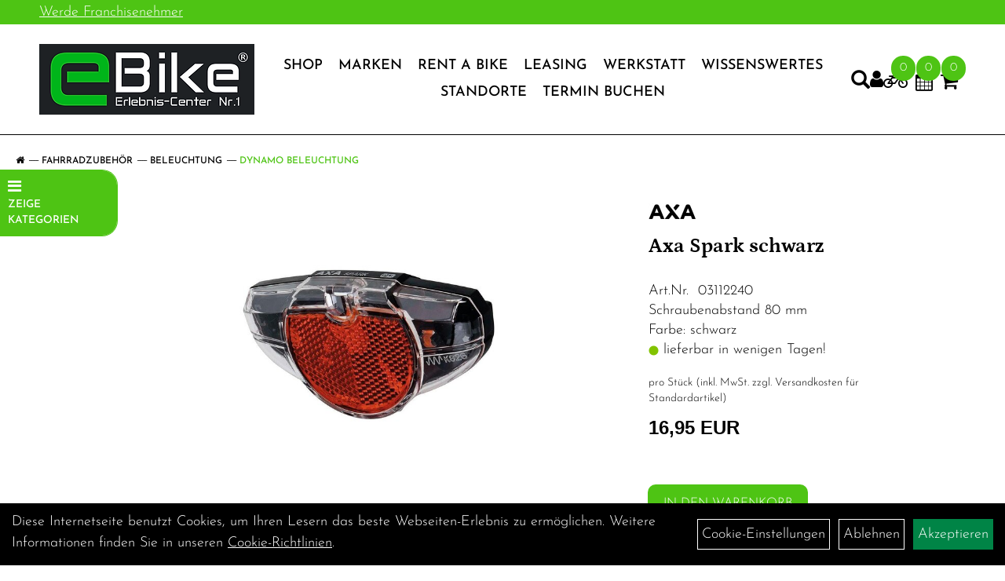

--- FILE ---
content_type: text/html; charset=utf-8
request_url: https://www.ebike-onlinekaufen.de/Axa_Spark_schwarz.html
body_size: 17761
content:
<!DOCTYPE html>
<html lang="de">
<head>
	<title>Axa Spark   schwarz - E-Bike Erlebnis Center Nr. 1</title>
	<link rel="icon" href="layout/ebike-erlebnis-center/favicon.ico" type="image/vnd.microsoft.icon">
	<link rel="shortcut icon" href="layout/ebike-erlebnis-center/favicon.ico" type="image/x-icon" />
	
	<link rel="apple-touch-icon-precomposed" href="layout/ebike-erlebnis-center/img/app_icon_180x180.png" />
	<meta name="msapplication-TileImage" content="layout/ebike-erlebnis-center/img/app_icon_270x270.png" />
	<meta http-equiv="X-UA-Compatible" content="IE=edge">
    <meta name="viewport" content="width=device-width, initial-scale=1">
	<base href="https://www.ebike-onlinekaufen.de/" />
	<link rel="canonical" href="https://www.ebike-onlinekaufen.de/Axa_Spark_schwarz.html">	
	<meta http-equiv="content-type" content="text/html; charset=utf-8" />
	<meta name="author" content="Ebike Erlebnis-Center Nr.1" />
	<meta name="publisher" content="Ebike Erlebnis-Center Nr.1" />
	<meta name="copyright" content="Ebike Erlebnis-Center Nr.1" />
	<meta name="keywords" content="Axa, Spark, , , schwarz" />
	<meta name="description" content="Axa Spark   schwarz - AXA Batterie-Freizeitleuchte SparkSB-verpackt, GepäckträgerbefestigungMit Ein-/Aus-SchalterVerkauf und Nutzung im Geltungsbe" />
	<meta name="page-topic" content="Axa Spark   schwarz - AXA Batterie-Freizeitleuchte SparkSB-verpackt, GepäckträgerbefestigungMit Ein-/Aus-SchalterVerkauf und Nutzung im Geltungsbe" />
	<meta name="abstract" content="Axa Spark   schwarz - AXA Batterie-Freizeitleuchte SparkSB-verpackt, GepäckträgerbefestigungMit Ein-/Aus-SchalterVerkauf und Nutzung im Geltungsbe" />
	<meta name="classification" content="Axa Spark   schwarz - AXA Batterie-Freizeitleuchte SparkSB-verpackt, GepäckträgerbefestigungMit Ein-/Aus-SchalterVerkauf und Nutzung im Geltungsbe" />
	<meta name="audience" content="Alle" />
	<meta name="page-type" content="E-Bike Onlinehop, E-Bike Shop, E-Bike kaufen" />
	<meta name="robots" content="INDEX,FOLLOW" />	<meta http-equiv="expires" content="86400" /> <!-- 1 Tag -->
	<meta http-equiv="pragma" content="no-cache" />
	<meta http-equiv="cache-control" content="no-cache" />
	<meta http-equiv="Last-Modified" content="Thu, 22 Jan 2026 18:53:13 CET" /> <!-- heute -->
	<meta http-equiv="Content-language" content="de" />
		<link rel="stylesheet" type="text/css" href="layout/ebike-erlebnis-center/css/bootstrap-3.3.6-dist/css/bootstrap.min.css" />
	<link rel="stylesheet" type="text/css" href="layout/ebike-erlebnis-center/css/font-awesome-4.7.0/css/font-awesome.min.css" />
	<link rel="stylesheet" type="text/css" href="layout/ebike-erlebnis-center/js/jquery-simplyscroll-2.0.05/jquery.simplyscroll.min.css" />
	<link rel="stylesheet" type="text/css" href="layout/ebike-erlebnis-center/js/camera/css/camera.min.css" />
	<link rel="stylesheet" type="text/css" href="layout/ebike-erlebnis-center/css/style.min.css" />
	<meta name="google-site-verification" content="472A895MUorwEJGJ-sxU6uY0eLgrj4sz3_vV7lupkC0" />

	<!--<link rel="stylesheet" type="text/css" href="js/fancybox/jquery.fancybox-1.3.4.css" media="screen" />-->


	<!--<link rel="stylesheet" type="text/css" href="bx_styles/bx_styles.css" />-->
	<!-- bxSlider CSS file -->
	<!--<link href="js/bxSlider_4.1.2/jquery.bxslider.css" rel="stylesheet" />
	<link href="css/style.css" rel="stylesheet" type="text/css" />-->

	<!-- HTML5 Shim and Respond.js IE8 support of HTML5 elements and media queries -->
	<!-- WARNING: Respond.js doesn't work if you view the page via file:// -->
	<!--[if lt IE 9]>
	  <script src="js/html5shiv.js"></script>
	  <script src="js/respond.min.js"></script>
	<![endif]-->
	<link rel="stylesheet" type="text/css" href="layout/ebike-erlebnis-center/css/artikel.min.css" />
<link rel="stylesheet" type="text/css" href="layout/ebike-erlebnis-center/js/fancybox-2.1.5/source/jquery.fancybox.min.css" />

			</head>
<body>
	<div class="backdrop">

	</div>
	<div class="backdrop-content">
		<button type="button" class="close" data-dismiss="modal" aria-label="Schließen">&times;</button>
		<div class="backdrop-content-body">
			
		</div>
	</div>
		<div id="message"></div>
	<a href="#" class="backToTop"><i class="fa fa-chevron-up" aria-hidden="true"></i></a>
	<div class="modal fade" id="myModal">
	  <div class="modal-dialog modal-lg">
		<div class="modal-content">
		  <div class="modal-header">
			<button type="button" class="close" data-dismiss="modal" aria-label="Schließen">&times;</button>
			<h4 class="modal-title"></h4>
		  </div>
		  <div class="modal-body clearfix">
		  </div>
		  <div class="modal-footer">
			<button type="button" class="btn btn-default" data-dismiss="modal">Close</button>
		  </div>
		</div><!-- /.modal-content -->
	  </div><!-- /.modal-dialog -->
	</div><!-- /.modal -->
	
<div class="container-fluid p0 row-offcanvas row-offcanvas-left">
	<div class="col-xs-12 p0" id="allaround">

		<div id="headerdiv" class="flex">
			<!-- <div class="top-nav hidden-xs hidden-sm">
							</div> -->
			<div class="col-xs-12 p0 hidden-xs" id="topNavigation">
				<div class="col-xs-10 p0">
					<a href="https://www.ebikestore-franchise.de/" target="_blank">Werde Franchisenehmer</a>				</div>
			</div>
			<div class="header-main">
				<div>
					<button class="toggle-menu visible-sm visible-xs visible-md" type="button" aria-label="Navigation öffnen">>
						<svg xmlns="http://www.w3.org/2000/svg" viewBox="0 0 30 30" xmlns:xlink="http://www.w3.org/1999/xlink" xml:space="preserve">
							<path xmlns="http://www.w3.org/2000/svg" fill="currentColor" 
								d="M28.5 9h-27C.67 9 0 8.33 0 7.5S.67 6 1.5 6h27a1.5 1.5 0 1 1 0 3zm0 8h-27a1.5 1.5 0 1 1 0-3h27a1.5 1.5 0 0 1 0 3zm0 8h-27a1.5 1.5 0 1 1 0-3h27a1.5 1.5 0 0 1 0 3z">
							</path>
						</svg>
					</button>
					<a class="logo" href="./" title="E-Bike Erlebnis Center Nr. 1">
						<img class="img-responsive" src="layout/ebike-erlebnis-center/img/logo_ebike_erlebnis_center.png" title="E-Bike Erlebnis Center Nr. 1" alt="E-Bike Erlebnis Center Nr. 1" />
					</a>
				</div>
				<div>
										<ul class="ul1 nav navbar-nav p2rp hidden-sm hidden-xs hidden-md" role="list"><li class="dropdown cmsLink1 ">
									<a class="dropdown-toggle " data-toggle="dropdown"  href="#" title="Shop">Shop<span class="caret"></span></a>
									<ul class="dropdown-menu cmsSubUl1" role="list">
														<li>
															<a href="https://www.ebike-onlinekaufen.de/E-Bikes.html">
																E-Bikes
															</a>
														</li>
														<li>
															<a href="https://www.ebike-onlinekaufen.de/Fahrradzubehör.html">
																Fahrradzubehör
															</a>
														</li>
														<li>
															<a href="https://www.ebike-onlinekaufen.de/Fahrradteile.html">
																Fahrradteile
															</a>
														</li>
														<li>
															<a href="https://www.ebike-onlinekaufen.de/Bekleidung.html">
																Bekleidung
															</a>
														</li><li class="cmsSubLi1 ">
														<a class="" href="https://www.ebike-onlinekaufen.de/neuigkeiten.php" title="Neuheiten">Neuheiten</a>
														</li></ul></li><li class="dropdown cmsLink1 ">
									<a class="dropdown-toggle " data-toggle="dropdown"  href="https://www.ebike-onlinekaufen.de/STARKE_MARKEN_HOHE_QUALITÄT" title="Marken">Marken<span class="caret"></span></a>
									<ul class="dropdown-menu cmsSubUl1" role="list"><li class="cmsSubLi1 ">
														<a class="cmsSubLink" href="https://www.ebike-onlinekaufen.de/STARKE_MARKEN_HOHE_QUALITÄT" title="Markenübersicht">Markenübersicht</a>
														</li><li class="cmsSubLi1 ">
														<a class="cmsSubLink" href="https://www.ebike-onlinekaufen.de/Bergamont_Ebike_Köln,_Bonn_und_Düren" title="Bergamont">Bergamont</a>
														</li><li class="cmsSubLi1 ">
														<a class="cmsSubLink" href="https://www.ebike-onlinekaufen.de/CILO_E-BIKE_BONN_und_DÜREN" title="CILO">CILO</a>
														</li><li class="cmsSubLi1 ">
														<a class="cmsSubLink" href="https://www.ebike-onlinekaufen.de/Fantic_E-Bike_Köln,_Bonn_und_Düren" title="Fantic">Fantic</a>
														</li><li class="cmsSubLi1 ">
														<a class="cmsSubLink" href="https://www.ebike-onlinekaufen.de/Giant_E-Bike_Köln,_Bonn_und_Düren" title="Giant">Giant</a>
														</li><li class="cmsSubLi1 ">
														<a class="cmsSubLink" href="https://www.ebike-onlinekaufen.de/Gazelle_E-Bike_Bonn,_Gazelle_E-Bike_Köln,_Gazelle_E-Bike_Düren" title="Gazelle">Gazelle</a>
														</li><li class="cmsSubLi1 ">
														<a class="cmsSubLink" href="https://www.ebike-onlinekaufen.de/HNF_NICOLAI_E-Bike_Köln,_Bonn,_Düren" title="HNF Nicolai">HNF Nicolai</a>
														</li><li class="cmsSubLi1 ">
														<a class="cmsSubLink" href="https://www.ebike-onlinekaufen.de/Hercules_E-Bike_Köln,_Bonn_und_Düren" title="Hercules">Hercules</a>
														</li><li class="cmsSubLi1 ">
														<a class="cmsSubLink" href="https://www.ebike-onlinekaufen.de/I_SY_E-BIKE_Köln,_Bonn_und_Düren" title="I:SY">I:SY</a>
														</li><li class="cmsSubLi1 ">
														<a class="cmsSubLink" href="https://www.ebike-onlinekaufen.de/O²_FEEL" title="O² FEEL">O² FEEL</a>
														</li><li class="cmsSubLi1 ">
														<a class="cmsSubLink" href="https://www.ebike-onlinekaufen.de/ORBEA_E-Bike_Köln,_Bonn_und_Düren" title="Orbea">Orbea</a>
														</li><li class="cmsSubLi1 ">
														<a class="cmsSubLink" href="https://www.ebike-onlinekaufen.de/Pfautec" title="Pfautec">Pfautec</a>
														</li><li class="cmsSubLi1 ">
														<a class="cmsSubLink" href="https://www.ebike-onlinekaufen.de/QIO_E-BIKE_Köln,_Bonn_und_Düren" title="Qio">Qio</a>
														</li><li class="cmsSubLi1 ">
														<a class="cmsSubLink" href="https://www.ebike-onlinekaufen.de/TERN_E-BIKE_KÖLN,_Bonn_und_Düren" title="Tern">Tern</a>
														</li><li class="cmsSubLi1 ">
														<a class="cmsSubLink" href="https://www.ebike-onlinekaufen.de/Tenways" title="Tenways">Tenways</a>
														</li><li class="cmsSubLi1 ">
														<a class="cmsSubLink" href="https://www.ebike-onlinekaufen.de/Watt_Ebikes_Köln,_Watt_ebikes_Bonn,_Watt_Ebikes_Düren" title="WATT">WATT</a>
														</li><li class="cmsSubLi1 ">
														<a class="cmsSubLink" href="https://www.ebike-onlinekaufen.de/UNNO_E-BIKE_Bonn_und_Düren" title="UNNO ">UNNO </a>
														</li><li class="cmsSubLi1 ">
														<a class="cmsSubLink" href="https://www.ebike-onlinekaufen.de/Velo_de_Ville" title="Velo de Ville">Velo de Ville</a>
														</li></ul></li><li class="cmsLink1 ">
									<a class="" href="https://www.ebike-onlinekaufen.de/verleih.php" title="Rent a Bike">Rent a Bike</a>
									</li><li class="dropdown cmsLink1 ">
									<a class="dropdown-toggle " data-toggle="dropdown"  href="https://www.ebike-onlinekaufen.de/ebike-leasing-koeln" title="Leasing">Leasing<span class="caret"></span></a>
									<ul class="dropdown-menu cmsSubUl1" role="list"><li class="cmsSubLi1 ">
														<a class="cmsSubLink" href="https://www.ebike-onlinekaufen.de/ebike-leasing-koeln" title="Leasingübersicht">Leasingübersicht</a>
														</li><li class="cmsSubLi1 ">
														<a class="cmsSubLink" href="https://www.ebike-onlinekaufen.de/E-Bike_Leasing_Köln_Bonn_-_Für_Dich_kurz_erklärt!" title="Leasing kurz erklärt">Leasing kurz erklärt</a>
														</li></ul></li><li class="dropdown cmsLink1 ">
									<a class="dropdown-toggle " data-toggle="dropdown"  href="https://www.ebike-onlinekaufen.de/Werkstattübersicht" title="Werkstatt">Werkstatt<span class="caret"></span></a>
									<ul class="dropdown-menu cmsSubUl1" role="list"><li class="cmsSubLi1 ">
														<a class="cmsSubLink" href="https://www.ebike-onlinekaufen.de/Werkstattübersicht" title="Werkstattübersicht">Werkstattübersicht</a>
														</li><li class="cmsSubLi1 ">
														<a class="cmsSubLink" href="https://www.ebike-onlinekaufen.de/Fahrrad_Inspektion_Köln,_Bonn_und_Düren" title="Fahrrad Inspektion">Fahrrad Inspektion</a>
														</li><li class="cmsSubLi1 ">
														<a class="cmsSubLink" href="https://www.ebike-onlinekaufen.de/E-Bike_Inspektion_Köln,_Bonn_und_Düren" title="E-Bike Inspektion">E-Bike Inspektion</a>
														</li><li class="cmsSubLi1 ">
														<a class="cmsSubLink" href="https://www.ebike-onlinekaufen.de/Jobrad_Inspektion_Köln_Bonn,_egal_wo_gekauft!" title="Jobrad Inspektion">Jobrad Inspektion</a>
														</li></ul></li><li class="dropdown cmsLink1 ">
									<a class="dropdown-toggle " data-toggle="dropdown"  href="https://www.ebike-onlinekaufen.de/E-Bikes_mit_Bosch_Mittelmotor" title="Wissenswertes">Wissenswertes<span class="caret"></span></a>
									<ul class="dropdown-menu cmsSubUl1" role="list"><li class="cmsSubLi1 ">
														<a class="" href="https://www.ebike-onlinekaufen.de/" title="Biketouren">Biketouren</a>
														</li><li class="cmsSubLi1 ">
														<a class="cmsSubLink" href="https://www.ebike-onlinekaufen.de/E-Bikes_mit_Bosch_Mittelmotor" title="Wissenswertes Übersicht">Wissenswertes Übersicht</a>
														</li><li class="cmsSubLi1 ">
														<a class="cmsSubLink" href="https://www.ebike-onlinekaufen.de/Dein_Wegweiser" title="Dein Wegweiser">Dein Wegweiser</a>
														</li><li class="cmsSubLi1 ">
														<a class="cmsSubLink" href="https://www.ebike-onlinekaufen.de/E-Bike_Fitting" title="E-Bike Fitting">E-Bike Fitting</a>
														</li><li class=" ">
														<a class="" href="blog/E-Bike_Blog.html" title="E-Bike Blogs">E-Bike Blogs</a>
														</li><li class="cmsSubLi1 ">
														<a class="cmsSubLink" href="https://www.ebike-onlinekaufen.de/E-Bike_Kundenkarte" title="E-Bike Kundenkarte">E-Bike Kundenkarte</a>
														</li><li class="cmsSubLi1 ">
														<a class="cmsSubLink" href="https://www.ebike-onlinekaufen.de/E-Bike_0_Finanzierung" title="E-Bike 0% Finanzierung">E-Bike 0% Finanzierung</a>
														</li><li class="cmsSubLi1 ">
														<a class="cmsSubLink" href="https://www.ebike-onlinekaufen.de/E-Bike_Versicherung" title="E-Bike Versicherung">E-Bike Versicherung</a>
														</li><li class="cmsSubLi1 ">
														<a class="cmsSubLink" href="https://www.ebike-onlinekaufen.de/E-Bike_Gewicht" title="E-Bike Gewicht">E-Bike Gewicht</a>
														</li><li class="cmsSubLi1 ">
														<a class="cmsSubLink" href="https://www.ebike-onlinekaufen.de/E-Bike_Lastenrad_Förderung" title="E-Bike Lastenrad Förderung">E-Bike Lastenrad Förderung</a>
														</li><li class="cmsSubLi1 ">
														<a class="cmsSubLink" href="https://www.ebike-onlinekaufen.de/E-Bike_Rahmenformberater" title="E-Bike Rahmenformberater">E-Bike Rahmenformberater</a>
														</li><li class="cmsSubLi1 ">
														<a class="" href="https://www.bosch-ebike.com/range-cockpit/?language=de&logo" onclick="window.open(this.href); return false;" title="Reichweitenrechner">Reichweitenrechner</a>
														</li><li class="cmsSubLi1 ">
														<a class="" href="http://infocenter.bosch-ebike.com/wrapper.html?lang=de" onclick="window.open(this.href); return false;" title="Welcher E-Bike Type bist Du">Welcher E-Bike Type bist Du</a>
														</li><li class="cmsSubLi1 ">
														<a class="cmsSubLink" href="https://www.ebike-onlinekaufen.de/Bosch" title="Bosch">Bosch</a>
														</li></ul></li><li class="dropdown cmsLink1 ">
									<a class="dropdown-toggle " data-toggle="dropdown"  href="https://www.ebike-onlinekaufen.de/Standorte" title="Standorte">Standorte<span class="caret"></span></a>
									<ul class="dropdown-menu cmsSubUl1" role="list"><li class="cmsSubLi1 ">
														<a class="cmsSubLink" href="https://www.ebike-onlinekaufen.de/Termin_buchen" title="Termin buchen">Termin buchen</a>
														</li><li class="cmsSubLi1 ">
														<a class="cmsSubLink" href="https://www.ebike-onlinekaufen.de/Über_Uns" title="Über Uns">Über Uns</a>
														</li><li class="cmsSubLi1 ">
														<a class="cmsSubLink" href="https://www.ebike-onlinekaufen.de/Jobs" title="Jobs">Jobs</a>
														</li><li class="cmsSubLi1 ">
														<a class="cmsSubLink" href="https://www.ebike-onlinekaufen.de/Franchising_Partner_werden" title="Franchising Partner werden">Franchising Partner werden</a>
														</li><li class="cmsSubLi1 ">
														<a class="cmsSubLink" href="https://www.ebike-onlinekaufen.de/Standorte" title="Standortübersicht">Standortübersicht</a>
														</li></ul></li><li class="cmsLink1 ">
									<a class="" href="https://www.ebike-onlinekaufen.de/Termin_buchen" title="Termin Buchen">Termin Buchen</a>
									</li></ul>										
					<div class="suchenBox">
						<a href="suche.php" name="Artikelsuche" aria-label="Artikelsuche"><span class="glyphicon glyphicon-search"></span></a>
					</div>
					
													
<div class="loginrechts">
	<ul class="login_ul nav navbar-nav">
					
		<li class="anmelden">
			<a href="https://www.ebike-onlinekaufen.de/login.php" title="Benutzerkonto"><i class="fa fa-user" aria-hidden="true"></i></a>
			
		</li>
	
				
	</ul>
</div>

				
				
											<div id="verleih_warenkorbshort" class="pr0">
							
<div class="verleih_warenkorbshortbg">
	<div id="verleih_warenkorbshort_inhalt">
		<a href="https://www.ebike-onlinekaufen.de/verleih_warenkorb.php" title="Zur Verleihanfrage">
		<i class="fa fa-bicycle"></i>
		<span>0</span></a>
	</div>
</div>
						</div>
					
											<div id="werkstatt_warenkorbshort" class="pr0">
							
<div class="werkstatt_warenkorbshortbg">
	<div id="werkstatt_warenkorbshort_inhalt">
		<a href="https://www.ebike-onlinekaufen.de/werkstatt_warenkorb.php" title="Zum Terminanfrage Warenkorb">
		<i class="fa fa-calendar"></i>
		<span>0</span></a>
	</div>
</div>
						</div>
					
					
											<div id="warenkorbshort" class="pr0">
							
<div class="warenkorbshortbg">
	<div id="warenkorbshort_inhalt">
		<a href="https://www.ebike-onlinekaufen.de/warenkorb.php" title="Zum Warenkorb">
		<i class="fa fa-shopping-cart"></i>
		<span>0</span></a>
	</div>
</div>
						</div>
										</div>
			</div>
		</div>

		
		<div class="emotion-wrapper">
					</div>
		<div class="col-xs-12 emption_text">
				<div class="col-xs-12 col-sm-12 col-me-4 col-lg-6 p0">
					<ol class="breadcrumb breadcrumb_extended m0"><li><a href="index.php"  title="Start"><i class="fa fa-home"></i></a></li><li><a href="Fahrradzubehör.html"  title="Fahrradzubehör">Fahrradzubehör</a></li><li><a href="Fahrradzubehör/Beleuchtung.html"  title="Beleuchtung">Beleuchtung</a></li><li class="active"><a href="Fahrradzubehör/Beleuchtung/Dynamo_Beleuchtung.html"  title="Dynamo Beleuchtung">Dynamo Beleuchtung</a></li>
					</ol>
				</div></div>		
		
		
		
		
					
			<div id="maindiv" class="col-xs-12 p0">
									<div class="floating-menu hidden-xs">
						<span class="floating-menu-title uppercase smaller">
							<i class="fa fa-bars" aria-hidden="true"></i> <br /> Zeige Kategorien
						</span>
						<div class="floating-menu-items">
							<ul class="col-xs-12 nav navbar-stacked Navi_mainkat"><li class="NaviItem_mainkat "><a class="mainlink" href="E-Bikes.html" title="E-Bikes - E-Bike Erlebnis Center Nr. 1">E-Bikes</a></li><li class="NaviItem_mainkatSelected "><a class="mainlinkselected" href="Fahrradzubehör.html" title="Fahrradzubehör - E-Bike Erlebnis Center Nr. 1">Fahrradzubehör</a><ul class="Navi_subkat_1"><li class="active NaviItem_subkatSelected_1"><a class="active selected_1" href="Fahrradzubehör/Beleuchtung.html" title="Beleuchtung - E-Bike Erlebnis Center Nr. 1">Beleuchtung</a><ul class="Navi_subkat_2"><li class="NaviItem_subkat_2"><a class="" href="Fahrradzubehör/Beleuchtung/Batterie___Akku_Beleuchtung.html" title="Batterie & Akku Beleuchtung - E-Bike Erlebnis Center Nr. 1">Batterie & Akku Beleuchtung</a></li><li class="NaviItem_subkat_2"><a class="" href="Fahrradzubehör/Beleuchtung/E-Bike_Beleuchtung.html" title="E-Bike Beleuchtung - E-Bike Erlebnis Center Nr. 1">E-Bike Beleuchtung</a></li><li class="active NaviItem_subkatSelected_2"><a class="active selected_2 selectedKategorie" href="Fahrradzubehör/Beleuchtung/Dynamo_Beleuchtung.html" title="Dynamo Beleuchtung - E-Bike Erlebnis Center Nr. 1">Dynamo Beleuchtung</a></li><li class="NaviItem_subkat_2"><a class="" href="Fahrradzubehör/Beleuchtung/Kleinteile.html" title="Kleinteile - E-Bike Erlebnis Center Nr. 1">Kleinteile</a></li></ul></li><li class="NaviItem_subkat_1"><a class="" href="Fahrradzubehör/Cockpit.html" title="Cockpit - E-Bike Erlebnis Center Nr. 1">Cockpit</a></li><li class="NaviItem_subkat_1"><a class="" href="Fahrradzubehör/Fahrradanhänger.html" title="Fahrradanhänger - E-Bike Erlebnis Center Nr. 1">Fahrradanhänger</a></li><li class="NaviItem_subkat_1"><a class="" href="Fahrradzubehör/Fahrradschlösser.html" title="Fahrradschlösser - E-Bike Erlebnis Center Nr. 1">Fahrradschlösser</a></li><li class="NaviItem_subkat_1"><a class="" href="Fahrradzubehör/Flaschen___Flaschenhalter.html" title="Flaschen & Flaschenhalter - E-Bike Erlebnis Center Nr. 1">Flaschen & Flaschenhalter</a></li><li class="NaviItem_subkat_1"><a class="" href="Fahrradzubehör/Pflegemittel___Schmiermittel.html" title="Pflegemittel & Schmiermittel - E-Bike Erlebnis Center Nr. 1">Pflegemittel & Schmiermittel</a></li><li class="NaviItem_subkat_1"><a class="" href="Fahrradzubehör/Pumpen.html" title="Pumpen - E-Bike Erlebnis Center Nr. 1">Pumpen</a></li><li class="NaviItem_subkat_1"><a class="" href="Fahrradzubehör/Transport___Gepäck.html" title="Transport & Gepäck - E-Bike Erlebnis Center Nr. 1">Transport & Gepäck</a></li><li class="NaviItem_subkat_1"><a class="" href="Fahrradzubehör/Werkstatteinrichtung.html" title="Werkstatteinrichtung - E-Bike Erlebnis Center Nr. 1">Werkstatteinrichtung</a></li><li class="NaviItem_subkat_1"><a class="" href="Fahrradzubehör/Werkzeuge___Flickzeug.html" title="Werkzeuge & Flickzeug - E-Bike Erlebnis Center Nr. 1">Werkzeuge & Flickzeug</a></li></ul></li><li class="NaviItem_mainkat "><a class="mainlink" href="Fahrradteile.html" title="Fahrradteile - E-Bike Erlebnis Center Nr. 1">Fahrradteile</a></li><li class="NaviItem_mainkat "><a class="mainlink" href="Bekleidung.html" title="Bekleidung - E-Bike Erlebnis Center Nr. 1">Bekleidung</a></li>
				<li class="NaviItem_mainkat">
					<a class="mainlink" href="sonderangebote.php" title="E-Bike Erlebnis Center Nr. 1 - Top Artikel">Top Artikel</a>
				</li>
				<li class="NaviItem_mainkat">
					<a class="mainlink" href="neuigkeiten.php" title="E-Bike Erlebnis Center Nr. 1 - Neuheiten">Neuheiten</a>
				</li></ul>						</div>
					</div>
								<div id="inhaltdivstart" class="col-xs-12 p0">
		
<div id="artikel_inhalt" class="col-xs-12">
					<div class="artikeldetaildiv col-xs-12 col-sm-12 col-md-12">
<div id="artikel-sticky-details" class="hidden-xs">
		<div  class="col-xs-12 col-lg-10 col-lg-10 col-lg-offset-1 p0">
			<div class="sticky-name">
				<div class="pl10 pr10">
					<img class="sticky-image" src="getimage.php?artikelid=229944-03112240&size=m&image=1" title="Axa Spark   schwarz" alt="Axa Spark   schwarz" onError="this.onerror=null;this.src='layout/'ebike-erlebnis-center/img/keinbild_1.jpg'"/>
				</div>
				<div class="pl10 pr10">
					<h1 class="Petrona bold">
						Axa Spark   schwarz
					</h1>
				</div>
			</div>
			
			<div class="pl10 pr10 sticky-artikelnumber">
				<span class=""><img src="https://www.ebike-onlinekaufen.de/layout/ebike-erlebnis-center/img/ampel-gruen.png" title="lieferbar in wenigen Tagen!" alt="lieferbar in wenigen Tagen!" /> </span>
				<span>lieferbar in wenigen Tagen!</span>
			</div>
			<div class="pl10 pr10 sticky-price" >
				<p class="xxs light">
					 pro Stück  (inkl. MwSt. zzgl. <a class="txtpopup" href="https://www.ebike-onlinekaufen.de/versandkosten.php" title="Versandkosten für Axa Spark   schwarz - E-Bike Erlebnis Center Nr. 1">Versandkosten für Standardartikel</a>)
				</p>
								
					<p class="mt10"><span class="preisanzeige">16,95 EUR</span></p>
				
				
				
				
				
			</div>
			<div class="pl10 pr10">
								 
				<div class="col-xs-12 p0 pull-left">
					<form method="POST" action="/routing.php" id="artikel229944-03112240" class="mt20 p0 pull-left">
						<div class="warenkorbmenge input-group">
							
						<span class="input-group-addon">
							Menge:
						</span> 
						<input type="text" ssize="4" value="1" name="menge" class="inputbox form-control" aria-label="Menge:" />
						<input type="hidden" name="artikel_id" value="229944-03112240" />
						<input type="hidden" name="PHPSESSID" value="444pm1nshed3rjqnc2clir90uq" />
							
<span class="input-group-btn">
	<button class="btn btn-default addToCart" title="Axa Spark   schwarz in den Warenkorb">
		in den Warenkorb
	</button>
</span>

						</div>	
						<input name="kundenid" value="" type="hidden">
						<input name="artikel_id" value="229944-03112240" type="hidden">
					</form>
				</div>
				
				
				
			</div>
		</div>	
	</div>
	<div class="artikeldetaildiv_top col-xs-12 nopadding thumbnail p0">
		
		<div class="artikeldetaildiv_top_left col-xs-12 thumbnail">
			<div class="col-xs-12 col-md-6 col-lg-8">
				<div class="mailImage">
					<a rel="lightbox" class="lightbox fancybox.image" href="getimage.php?artikelid=229944-03112240&size=xl&image=1" title="Axa Spark   schwarz">
						<img src="getimage.php?artikelid=229944-03112240&size=xl&image=1" title="Axa Spark   schwarz" alt="Axa Spark   schwarz" onError="this.onerror=null;this.src='layout/'ebike-erlebnis-center/img/keinbild_1.jpg'"/>
					</a>
				</div>
				<div class="minibilder">
								
									
						
					
								
						
					
								
						
					
								
						
					
				
				
				
				
				
				</div>
				
			</div>
			
			<div class="col-xs-12 col-md-6 col-lg-4">
				<div class="artikelhersteller col-xs-12 p0 pb20">
					<img src="https://www.ebike-onlinekaufen.de/content/images/hersteller/axa.jpg" alt="Axa" title="Axa" />
				</div>
				<div class="productNewReduced">
					<span class="siesparen"></span>
					
				</div>
				<h1 class="h3 Petrona bold mb30">Axa Spark   schwarz</h1>
				<span>Art.Nr.&nbsp; 03112240</span><br />
				Schraubenabstand 80 mm<br /> Farbe: schwarz<br />
				
				<div class="artikelampel col-xs-12 p0 mb20"><img src="https://www.ebike-onlinekaufen.de/layout/ebike-erlebnis-center/img/ampel-gruen.png" title="lieferbar in wenigen Tagen!" alt="lieferbar in wenigen Tagen!" /> lieferbar in wenigen Tagen!</div>
				
				<p class="xxs light">
					 pro Stück  (inkl. MwSt. zzgl. <a class="txtpopup" href="https://www.ebike-onlinekaufen.de/versandkosten.php" title="Versandkosten für Axa Spark   schwarz - E-Bike Erlebnis Center Nr. 1">Versandkosten für Standardartikel</a>)
				</p>
				
								
					<p class="mt10"><span class="preisanzeige">16,95 EUR</span></p>
				
				
				
				
				
				<br />
				

								 
				<form method="POST" action="/routing.php" id="artikel229944-03112240" class="mt20 p0 col-xs-12">
					<div class="warenkorbmenge input-group">
						
						<span class="input-group-addon">
							Menge:
						</span> 
						<input type="text" ssize="4" value="1" name="menge" class="inputbox form-control" aria-label="Menge:" />
						<input type="hidden" name="artikel_id" value="229944-03112240" />
						<input type="hidden" name="PHPSESSID" value="444pm1nshed3rjqnc2clir90uq" />
						
<span class="input-group-btn">
	<button class="btn btn-default addToCart" title="Axa Spark   schwarz in den Warenkorb">
		in den Warenkorb
	</button>
</span>

					</div>	
					<input name="kundenid" value="" type="hidden">
					<input name="artikel_id" value="229944-03112240" type="hidden">
				</form>
				
				
				<br />
				
				<br />
				
				
									<div class="col-xs-12 p0">
											</div>
									
									<br />
				
			</div>
			
		</div>
	<div class="hidden" id="artikel_back_notification_dialog">
		
	</div>	
	<div class="tab-content col-xs-12 p0 pb30 pt15">
		<ul class="nav nav-tabs" id="tabs">
	  		<li class="active"><a href="#Produktdetails">Produktdetails</a></li>
			
							
			<li><a href="#fragen">Fragen zum Artikel</a></li>
			
				
							
			<li><a href="#callback">Rückruf zum Artikel</a></li>
			
				
			
			
			
		</ul>
		<div id="Produktdetails" class="tab-pane fade active in clearfix table-responsive">
			<div class="col-xs-12 p0">
				Schraubenabstand 80 mm<br /> Farbe: schwarz<br />
				AXA Batterie-Freizeitleuchte "Spark"<BR/>SB-verpackt, Gepäckträgerbefestigung<BR/>Mit Ein-/Aus-Schalter<BR/>Verkauf und Nutzung im Geltungsbereich der StVZO unzulässig, nur für den Export bestimmt<h3>Technische Daten</h3><b>StVZO konform:</b>  nein<br /><b>Einsatzbereich:</b>  Fahrrad<br /><b>Ausführung:</b>  Rückleuchte<br /><b>Stromversorgung:</b>  Batteriebetrieben<br /><b>Leuchtmittel:</b>  LED<br /><b>Leuchtdauer max.:</b>  50,0 h<br /><b>Ausstattung:</b>  Rückstrahler<br /><b>Befestigung:</b>  Gepäckträger 80 mm<br /><b>Material:</b>  Kunststoff<br /><b>Gewicht:</b>  0,06 kg<br /><br />
				
				
				
				
				<div class="hidden">
					<script type="application/ld+json">
            {"@context":"https:\/\/schema.org","@type":"Product","category":"Dynamo Beleuchtung","sku":"03112240","gtin":"3379939549957","name":"Axa Spark   schwarz","description":"AXA Batterie-Freizeitleuchte &quot;Spark&quot;SB-verpackt, Gep&auml;cktr&auml;gerbefestigungMit Ein-\/Aus-SchalterVerkauf und Nutzung im Geltungsbereich der StVZO unzul&auml;ssig, nur f&uuml;r den Export bestimmtTechnische DatenStVZO konform:  neinEinsatzbereich:  FahrradAusf&uuml;hrung:  R&uuml;ckleuchteStromversorgung:  BatteriebetriebenLeuchtmittel:  LEDLeuchtdauer max.:  50,0 hAusstattung:  R&uuml;ckstrahlerBefestigung:  Gep&auml;cktr&auml;ger 80 mmMaterial:  KunststoffGewicht:  0,06 kg","brand":"Axa","offers":{"@type":"offer","availability":"https:\/\/schema.org\/InStock","price":"16.95","priceCurrency":"EUR","priceValidUntil":"2026-01-23","url":"https:\/\/www.ebike-onlinekaufen.de\/Axa_Spark_schwarz.html"},"image":{"@type":"ImageObject","contentUrl":"https:\/\/www.ebike-onlinekaufen.de\/getimage.php?artikelid=229944-03112240&size=xl&image=1","name":"Axa Spark   schwarz ,Axa"}}
        </script>
				</div>
			</div>
		</div>
		
		
						
		<div id="fragen" class="tab-pane fade">
			
			<div class=" anyForm mb10 " data-type="question" data-id="2">
				<div class="form-group" id="Filiale" data-original-name="Filiale" data-type="Select" style=""><label class="required" for="input0697264097aa90928615033">Frage an welche Filiale?</label><select class="form-control" name="Filiale" required="" id="input0697264097aa90928615033"><option value="">Bitte ausw&auml;hlen</option><option value="E-Bike Erlebnis Center Nr.1 - K&ouml;ln">E-Bike Erlebnis Center Nr.1 - K&ouml;ln</option><option value="E-Bike Erlebnis Center Nr.1 - Bonn">E-Bike Erlebnis Center Nr.1 - Bonn</option><option value="E-Bike Erlebnis Center Nr.1 - D&uuml;ren">E-Bike Erlebnis Center Nr.1 - D&uuml;ren</option></select></div><div class="form-group ui-sortable-handle" id="Name" data-original-name="Name" data-type="Input"><label class="" for="input1697264097aaa4890807238">Ihr Name</label><input class="form-control" name="Name" tabindex="0" id="input1697264097aaa4890807238"></div><div class="form-group ui-sortable-handle" id="email" data-original-name="email" data-type="Email"><label class="required" for="input2697264097aab0894318997">E-Mail-Adresse</label><input class="form-control" required="" name="email" id="input2697264097aab0894318997"></div><div class="form-group ui-sortable-handle" id="Frage" data-original-name="Frage" data-type="Textarea"><label class="required" for="Textarea1">Textfeld</label><textarea class="form-control" id="Textarea1" tabindex="0" name="Frage" required=""></textarea></div>

		
			<div class="form-group mb10">
				<label for="copy697264097a980301542182">Ich möchte eine Kopie dieser Nachricht erhalten</label>
				<input id="copy697264097a980301542182" type="checkbox" name="_request_copy" value="1" />
			</div>
			<!--<div class="form-group requestCopyEMail">
				<label>Ihre E-Mail-Adresse</label>
				<input name="_customer_email" value="" />
			</div>-->
			<div class="form-group clearfix mb10">
				<label for="cap697264097a98a124769272">Sicherheitscode</label>
				<div>
					<img class="captcha_image" src="https://www.ebike-onlinekaufen.de/includes/captcha/captcha.php" alt="CAPTCHA Image" /><br />
					<p>Bitte geben Sie die Buchstaben und Zahlen aus dem Bild hier ein. Achten Sie auf Groß- und Kleinschreibung.</p>
					<input id="cap697264097a98a124769272" type="text" name="captcha_code" size="10" maxlength="6" class="form-control"  aria-label="Captcha" />		
				</div>
			</div><input name="artikelid" value="229944-03112240" type="hidden" />
			<div class="form-group" id="Checkbox_Datenschutz" data-original-name="Checkbox_Datenschutz" data-type="Checkbox" data-index="-1">
				<label class="required" for="ds697264097a98f888315995">
					Die <a href="/datenschutz.php" target="_blank">Datenschutzerklärung</a> habe ich zur Kenntnis genommen.
				</label>
				<input id="ds697264097a98f888315995" class="" name="Checkbox_Datenschutz" value="1" required="" type="checkbox">
			</div>
				<input name="id" value="2" type="hidden"/>
				<input name="action" value="sendAnyForm" type="hidden"/>
				<button class="btn btn-primary submitAnyForm">Abschicken</button>
				<p style="font-size: 14px;color: #B60000;margin-top:10px">* = Pflichtangabe</p>
			</div>
			<div class="clearfix"></div>
		</div>
		
				
						
		<div id="callback" class="tab-pane fade">
			
			<div class=" anyForm mb10 " data-type="callback" data-id="3">
				<div class="form-group ui-sortable-handle" id="Name" data-original-name="Name" data-type="Input"><label class="" for="input0697264097ad18921489472">Ihr Name</label><input class="form-control" name="Name" tabindex="0" id="input0697264097ad18921489472"></div><div class="form-group ui-sortable-handle" id="Telefonnummer" data-original-name="Telefonnummer" data-type="Input"><label class="required" for="input1697264097ad26761442964">Ihre Telefonnummer</label><input class="form-control" name="Telefonnummer" required="" id="input1697264097ad26761442964"></div>

		
			<div class="form-group clearfix mb10">
				<label for="cap697264097acad109263890">Sicherheitscode</label>
				<div>
					<img class="captcha_image" src="https://www.ebike-onlinekaufen.de/includes/captcha/captcha.php" alt="CAPTCHA Image" /><br />
					<p>Bitte geben Sie die Buchstaben und Zahlen aus dem Bild hier ein. Achten Sie auf Groß- und Kleinschreibung.</p>
					<input id="cap697264097acad109263890" type="text" name="captcha_code" size="10" maxlength="6" class="form-control"  aria-label="Captcha" />		
				</div>
			</div><input name="artikelid" value="229944-03112240" type="hidden" />
			<div class="form-group" id="Checkbox_Datenschutz" data-original-name="Checkbox_Datenschutz" data-type="Checkbox" data-index="-1">
				<label class="required" for="ds697264097acb4885217558">
					Die <a href="/datenschutz.php" target="_blank">Datenschutzerklärung</a> habe ich zur Kenntnis genommen.
				</label>
				<input id="ds697264097acb4885217558" class="" name="Checkbox_Datenschutz" value="1" required="" type="checkbox">
			</div>
				<input name="id" value="3" type="hidden"/>
				<input name="action" value="sendAnyForm" type="hidden"/>
				<button class="btn btn-primary submitAnyForm">Abschicken</button>
				<p style="font-size: 14px;color: #B60000;margin-top:10px">* = Pflichtangabe</p>
			</div>
			<div class="clearfix"></div>
		</div>
		
				
		
		
	</div>
	
	</div>
</div>
								
				</div>

			</div><!-- ENDE INHALT-->
			
		</div><!-- EDNE Maindiv -->	
		<div id="footer" class="col-xs-12">
			<div class="col-xs-12 pl0 pr0 pt50 ">
				<div class="col-xs-12 col-sm-12 col-md-6 col-lg-3 mb20">
					<span class="col-xs-12 p0 kontakt-info">
						Ebike Erlebnis-Center Nr.1<br />
						Berrenratherstraße 138<br />
						50937 Köln					</span>
					<span class="icon icon_telefon col-xs-12 p0 mt30">0221-42333354</span>
					<span class="icon icon_mail col-xs-12 p0">info@ebike-erlebniscenter.de</span>
				</div>
				<div class="col-xs-12 col-sm-12 col-md-6 col-lg-3 mb20">
					<span class="footer_heading Petrona h3 bold">Öffnungszeiten</span>
					<span class="col-xs-12 p0">
						<strong><u>K&ouml;ln &amp; D&uuml;ren</u><br />
<br />
Sommer-&Ouml;ffnungszeiten (01. M&auml;rz. - 31. Okt.)</strong><br />
Mo,Di,Do,Fr: Von 10:00 - 19:00 Uhr<br />
Sa: 10:00 - 18:00 Uhr<br />
<strong>Mittwochs geschlossen (au&szlig;er in Bonn)</strong><br />
<br />
<strong>Winter-&Ouml;ffnungszeiten (01. Nov. - 28. Feb.)</strong><br />
Mo, Do, Fr: Von 14:00 - 18:00 Uhr<br />
Sa: 10:00 - 14:00 Uhr<br />
<strong>Mittwochs &amp; Dienstags geschlossen&nbsp;<br />
<br />
<u>Bonn:</u><br />
<br />
Sommer-&Ouml;ffnungszeiten (01. M&auml;rz. - 31. Okt.)</strong><br />
Montag - Freitag: Von 10:00 - 19:00 Uhr<br />
Sa: 10:00 - 18:00 Uhr<br />
<br />
<strong>Winter-&Ouml;ffnungszeiten (01. Nov. - 28. Feb.)</strong><br />
Mo, Di, Do, Fr: Von 10:00 - 18:30 Uhr<br />
Sa: 10:00 - 16:00 Uhr<br />
<strong>Mittwochs geschlossen&nbsp;</strong>					</span>
				</div>
				<div class="col-xs-12 col-sm-12 col-md-6 col-lg-3 mb20">
					<span class="footer_heading Petrona h3 bold">Unser Unternehmen</span>
					<span class="col-xs-12 p0">
						<ul class="ul14 nav nav-stacked col-xs-12" role="list"><li class="cmsLink14 ">
									<a class="" href="https://www.ebike-onlinekaufen.de/kontakt.php" title="Kontakt">Kontakt</a>
									</li><li class="cmsLink14 ">
									<a class="" href="https://www.ebike-onlinekaufen.de/E-Bike_Versicherung" title="E-Bike Versicherung">E-Bike Versicherung</a>
									</li><li class="cmsLink14 ">
									<a class="" href="https://www.ebike-onlinekaufen.de/impressum.php" title="Impressum">Impressum</a>
									</li><li class="cmsLink14 ">
									<a class="" href="https://www.ebike-onlinekaufen.de/datenschutz.php" title="Datenschutz">Datenschutz</a>
									</li><li class="cmsLink14 ">
									<a class="" href="https://www.ebike-onlinekaufen.de/agb.php" title="AGB">AGB</a>
									</li><li class="cmsLink14 ">
									<a class="" href="https://www.ebike-onlinekaufen.de/batterieentsorgung.php" title="Batterieentsorgung">Batterieentsorgung</a>
									</li><li class="cmsLink14 ">
									<a class="" href="https://www.ebike-onlinekaufen.de/anfahrt.php" title="Anfahrt">Anfahrt</a>
									</li></ul>					</span>
				</div>
				<div class="col-xs-12 col-sm-12 col-md-6 col-lg-3 mb20">
					<span class="footer_heading Petrona h3 bold">Ihr Einkauf</span>
					<span class="col-xs-12 p0">
						<ul class="ul12 nav nav-stacked col-xs-12" role="list"><li class="cmsLink12 ">
									<a class="" href="https://www.ebike-onlinekaufen.de/warenkorb.php" title="Warenkorb">Warenkorb</a>
									</li><li class="cmsLink12 ">
									<a class="" href="https://www.ebike-onlinekaufen.de/sonderangebote.php" title="Top Artikel">Top Artikel</a>
									</li><li class="cmsLink12 ">
									<a class="" href="https://www.ebike-onlinekaufen.de/versandkosten.php" title="Versandkosten">Versandkosten</a>
									</li><li class="cmsLink12 ">
									<a class="" href="https://www.ebike-onlinekaufen.de/Zahlungsarten" title="Zahlung">Zahlung</a>
									</li><li class="cmsLink12 ">
									<a class="" href="https://www.ebike-onlinekaufen.de/widerrufsrecht.php" title="Widerrufsrecht">Widerrufsrecht</a>
									</li></ul>					</span>
				</div>
				<div class="col-xs-12 pl0 pr0">
					<div class="col-xs-12 col-md-6 footer_socialmedia">
						<ul><li><a href="https://www.facebook.com/Ebike-Erlebnis-Center-Nr1-107085417456699/?hc_ref=ARRk-ua16MOJ14tGogEWjzRjNdnztGEYiRz-XNKj6wDtBmet2HXUVzDsiop8Y_bNQ9g&fref=nf&__tn__=kC-R" target="_blank" ><img src="userfiles/image/boxen/zuschnitte/facebook_5107_somcialmedia_4_Image1.png" alt="Facebook"  /></a></li><li><a href="https://www.instagram.com/ebikeerlebniscenter/?hl=de" target="_blank" ><img src="userfiles/image/boxen/zuschnitte/instagram_5107_somcialmedia_5_Image1.png" alt="Instagram"  /></a></li><li><a href="https://www.youtube.com/channel/UC45bwxcGUUUj8hTIb1P6mxw" target="_blank" ><img src="userfiles/image/boxen/zuschnitte/youtube_5107_somcialmedia_6_Image1.png" alt="Youtube"  /></a></li></ul>					</div>
					<div class="col-xs-12 col-md-6 text-right footer_payment" style="margin-left: auto;">
											</div>
				</div>
			</div>
		</div>
	
	<div id="sidebar">
					<div class="sidebar-heading">
				<button class="toggle-menu"  aria-label="Menü schließen">
					<svg xmlns="http://www.w3.org/2000/svg" viewBox="0 0 24 24" xmlns:xlink="http://www.w3.org/1999/xlink" xml:space="preserve">
						<g xmlns="http://www.w3.org/2000/svg" fill="currentColor">
							<path d="m13.41 12 4.3-4.29a1 1 0 1 0-1.42-1.42L12 10.59l-4.29-4.3a1 1 0 0 0-1.42 1.42l4.3 4.29-4.3 4.29a1 1 0 0 0 0 1.42 1 1 0 0 0 1.42 0l4.29-4.3 4.29 4.3a1 1 0 0 0 1.42 0 1 1 0 0 0 0-1.42z"></path>
						</g>
					</svg>
				</button>
				<img style="max-height: 40px;" class="img-responsive" src="layout/ebike-erlebnis-center/img/logo_ebike_erlebnis_center.png" title="E-Bike Erlebnis Center Nr. 1" alt="E-Bike Erlebnis Center Nr. 1" />
			</div>
			<div class="sidebar-wrapper">
				
<div class="sidebar-container" data-ebene="0">
	<ul class="sidebar-menu">
			<li><a data-toggle="own58734a56ad57f" href="#">E-Bikes</a></li>
			<li><a data-toggle="own5874f5739ec15" href="#">Fahrradzubehör</a></li>
			<li><a data-toggle="own5874f5868962f" href="#">Fahrradteile</a></li>
			<li><a data-toggle="own5874f59963aff" href="#">Bekleidung</a></li>
			<li><a href="sonderangebote.php">Top Artikel</a></li>
			<li><a href="neuigkeiten.php">Neuheiten</a></li>
			<li><a data-toggle="marke" href="#">Marken</a></li>
	</ul>
</div>
		<div class="sidebar-container" data-ebene="1" data-id="own58734a56ad57f">
			<span class="sidebar-container-header">
				<svg xmlns="http://www.w3.org/2000/svg" viewBox="0 0 512 512" xmlns:xlink="http://www.w3.org/1999/xlink" xml:space="preserve">
					<path xmlns="http://www.w3.org/2000/svg" fill="none" stroke="currentColor" stroke-linecap="round" stroke-linejoin="round" stroke-width="48" d="M328 112 184 256l144 144"></path>
				</svg>
				<a href="E-Bikes.html">E-Bikes</a>
			</span>
			<ul class="sidebar-menu">
				
			<li><a href="E-Bikes/Alle_E-Bikes.html">Alle E-Bikes</a></li>
			<li><a href="E-Bikes/City_Trekking.html">City & Trekking</a></li>
			<li><a data-toggle="own58734a56ad57f_own5874f82eb3354" href="#">Mountainbikes</a></li>
			<li><a href="E-Bikes/Falträder___Klappräder.html">Falträder & Klappräder</a></li>
			<li><a href="E-Bikes/Cargo_Lastenräder.html">Cargo & Lastenräder</a></li>
			<li><a href="E-Bikes/Lightness.html">Lightness</a></li>
			<li><a href="E-Bikes/Kompakträder.html">Kompakträder</a></li>
			<li><a href="E-Bikes/SUV´S.html">SUV´S</a></li>
			<li><a href="E-Bikes/Gravel.html">Gravel</a></li>
			<li><a href="E-Bikes/Kids.html">Kids</a></li>
			</ul>
		</div>
		<div class="sidebar-container" data-ebene="2" data-id="own58734a56ad57f_own5874f82eb3354">
			<span class="sidebar-container-header">
				<svg xmlns="http://www.w3.org/2000/svg" viewBox="0 0 512 512" xmlns:xlink="http://www.w3.org/1999/xlink" xml:space="preserve">
					<path xmlns="http://www.w3.org/2000/svg" fill="none" stroke="currentColor" stroke-linecap="round" stroke-linejoin="round" stroke-width="48" d="M328 112 184 256l144 144"></path>
				</svg>
				<a href="E-Bikes/Mountainbikes.html">Mountainbikes</a>
			</span>
			<ul class="sidebar-menu">
				
			<li><a href="E-Bikes/Mountainbikes/MTB-Downhill.html">MTB-Downhill</a></li>
			<li><a href="E-Bikes/Mountainbikes/MTB-Fully.html">MTB-Fully</a></li>
			<li><a href="E-Bikes/Mountainbikes/MTB-Hardtail.html">MTB-Hardtail</a></li>
			</ul>
		</div>
		<div class="sidebar-container" data-ebene="1" data-id="own5874f5739ec15">
			<span class="sidebar-container-header">
				<svg xmlns="http://www.w3.org/2000/svg" viewBox="0 0 512 512" xmlns:xlink="http://www.w3.org/1999/xlink" xml:space="preserve">
					<path xmlns="http://www.w3.org/2000/svg" fill="none" stroke="currentColor" stroke-linecap="round" stroke-linejoin="round" stroke-width="48" d="M328 112 184 256l144 144"></path>
				</svg>
				<a href="Fahrradzubehör.html">Fahrradzubehör</a>
			</span>
			<ul class="sidebar-menu">
				
			<li><a data-toggle="own5874f5739ec15_own5874f915d3188" href="#">Beleuchtung</a></li>
			<li><a data-toggle="own5874f5739ec15_own5874f95df355b" href="#">Cockpit</a></li>
			<li><a data-toggle="own5874f5739ec15_own5874f921c5a53" href="#">Fahrradanhänger</a></li>
			<li><a data-toggle="own5874f5739ec15_own5874f98eb7078" href="#">Fahrradschlösser</a></li>
			<li><a data-toggle="own5874f5739ec15_own5874f93f0087b" href="#">Flaschen & Flaschenhalter</a></li>
			<li><a data-toggle="own5874f5739ec15_own5874f97537296" href="#">Pflegemittel & Schmiermittel</a></li>
			<li><a data-toggle="own5874f5739ec15_own5874f97e26523" href="#">Pumpen</a></li>
			<li><a data-toggle="own5874f5739ec15_own5874f9461dcc5" href="#">Transport & Gepäck</a></li>
			<li><a data-toggle="own5874f5739ec15_own645bd92013d9a" href="#">Werkstatteinrichtung</a></li>
			<li><a data-toggle="own5874f5739ec15_own5874f9a55c4e9" href="#">Werkzeuge & Flickzeug</a></li>
			</ul>
		</div>
		<div class="sidebar-container" data-ebene="2" data-id="own5874f5739ec15_own5874f915d3188">
			<span class="sidebar-container-header">
				<svg xmlns="http://www.w3.org/2000/svg" viewBox="0 0 512 512" xmlns:xlink="http://www.w3.org/1999/xlink" xml:space="preserve">
					<path xmlns="http://www.w3.org/2000/svg" fill="none" stroke="currentColor" stroke-linecap="round" stroke-linejoin="round" stroke-width="48" d="M328 112 184 256l144 144"></path>
				</svg>
				<a href="Fahrradzubehör/Beleuchtung.html">Beleuchtung</a>
			</span>
			<ul class="sidebar-menu">
				
			<li><a href="Fahrradzubehör/Beleuchtung/Batterie___Akku_Beleuchtung.html">Batterie & Akku Beleuchtung</a></li>
			<li><a href="Fahrradzubehör/Beleuchtung/E-Bike_Beleuchtung.html">E-Bike Beleuchtung</a></li>
			<li><a href="Fahrradzubehör/Beleuchtung/Dynamo_Beleuchtung.html">Dynamo Beleuchtung</a></li>
			<li><a href="Fahrradzubehör/Beleuchtung/Kleinteile.html">Kleinteile</a></li>
			</ul>
		</div>
		<div class="sidebar-container" data-ebene="2" data-id="own5874f5739ec15_own5874f95df355b">
			<span class="sidebar-container-header">
				<svg xmlns="http://www.w3.org/2000/svg" viewBox="0 0 512 512" xmlns:xlink="http://www.w3.org/1999/xlink" xml:space="preserve">
					<path xmlns="http://www.w3.org/2000/svg" fill="none" stroke="currentColor" stroke-linecap="round" stroke-linejoin="round" stroke-width="48" d="M328 112 184 256l144 144"></path>
				</svg>
				<a href="Fahrradzubehör/Cockpit.html">Cockpit</a>
			</span>
			<ul class="sidebar-menu">
				
			<li><a href="Fahrradzubehör/Cockpit/Klingeln___Hupen.html">Klingeln & Hupen</a></li>
			<li><a href="Fahrradzubehör/Cockpit/Navigation___GPS.html">Navigation & GPS</a></li>
			<li><a href="Fahrradzubehör/Cockpit/Smartphonehalterungen.html">Smartphonehalterungen</a></li>
			<li><a href="Fahrradzubehör/Cockpit/Spiegel.html">Spiegel</a></li>
			<li><a href="Fahrradzubehör/Cockpit/Tachos.html">Tachos</a></li>
			</ul>
		</div>
		<div class="sidebar-container" data-ebene="2" data-id="own5874f5739ec15_own5874f921c5a53">
			<span class="sidebar-container-header">
				<svg xmlns="http://www.w3.org/2000/svg" viewBox="0 0 512 512" xmlns:xlink="http://www.w3.org/1999/xlink" xml:space="preserve">
					<path xmlns="http://www.w3.org/2000/svg" fill="none" stroke="currentColor" stroke-linecap="round" stroke-linejoin="round" stroke-width="48" d="M328 112 184 256l144 144"></path>
				</svg>
				<a href="Fahrradzubehör/Fahrradanhänger.html">Fahrradanhänger</a>
			</span>
			<ul class="sidebar-menu">
				
			<li><a href="Fahrradzubehör/Fahrradanhänger/Fahrradanhänger.html">Fahrradanhänger</a></li>
			<li><a href="Fahrradzubehör/Fahrradanhänger/Kupplungen.html">Kupplungen</a></li>
			<li><a href="Fahrradzubehör/Fahrradanhänger/Kleinteile.html">Kleinteile</a></li>
			</ul>
		</div>
		<div class="sidebar-container" data-ebene="2" data-id="own5874f5739ec15_own5874f98eb7078">
			<span class="sidebar-container-header">
				<svg xmlns="http://www.w3.org/2000/svg" viewBox="0 0 512 512" xmlns:xlink="http://www.w3.org/1999/xlink" xml:space="preserve">
					<path xmlns="http://www.w3.org/2000/svg" fill="none" stroke="currentColor" stroke-linecap="round" stroke-linejoin="round" stroke-width="48" d="M328 112 184 256l144 144"></path>
				</svg>
				<a href="Fahrradzubehör/Fahrradschlösser.html">Fahrradschlösser</a>
			</span>
			<ul class="sidebar-menu">
				
			<li><a href="Fahrradzubehör/Fahrradschlösser/Faltschlösser.html">Faltschlösser</a></li>
			<li><a href="Fahrradzubehör/Fahrradschlösser/Bügelschlösser.html">Bügelschlösser</a></li>
			<li><a href="Fahrradzubehör/Fahrradschlösser/Kabelschlösser.html">Kabelschlösser</a></li>
			<li><a href="Fahrradzubehör/Fahrradschlösser/Kettenschlösser.html">Kettenschlösser</a></li>
			<li><a href="Fahrradzubehör/Fahrradschlösser/Rahmenschlösser.html">Rahmenschlösser</a></li>
			<li><a href="Fahrradzubehör/Fahrradschlösser/Spezialschlösser.html">Spezialschlösser</a></li>
			<li><a href="Fahrradzubehör/Fahrradschlösser/Kleinteile.html">Kleinteile</a></li>
			</ul>
		</div>
		<div class="sidebar-container" data-ebene="2" data-id="own5874f5739ec15_own5874f93f0087b">
			<span class="sidebar-container-header">
				<svg xmlns="http://www.w3.org/2000/svg" viewBox="0 0 512 512" xmlns:xlink="http://www.w3.org/1999/xlink" xml:space="preserve">
					<path xmlns="http://www.w3.org/2000/svg" fill="none" stroke="currentColor" stroke-linecap="round" stroke-linejoin="round" stroke-width="48" d="M328 112 184 256l144 144"></path>
				</svg>
				<a href="Fahrradzubehör/Flaschen___Flaschenhalter.html">Flaschen & Flaschenhalter</a>
			</span>
			<ul class="sidebar-menu">
				
			<li><a href="Fahrradzubehör/Flaschen___Flaschenhalter/Flaschen.html">Flaschen</a></li>
			<li><a href="Fahrradzubehör/Flaschen___Flaschenhalter/Flaschenhalter.html">Flaschenhalter</a></li>
			</ul>
		</div>
		<div class="sidebar-container" data-ebene="2" data-id="own5874f5739ec15_own5874f97537296">
			<span class="sidebar-container-header">
				<svg xmlns="http://www.w3.org/2000/svg" viewBox="0 0 512 512" xmlns:xlink="http://www.w3.org/1999/xlink" xml:space="preserve">
					<path xmlns="http://www.w3.org/2000/svg" fill="none" stroke="currentColor" stroke-linecap="round" stroke-linejoin="round" stroke-width="48" d="M328 112 184 256l144 144"></path>
				</svg>
				<a href="Fahrradzubehör/Pflegemittel___Schmiermittel.html">Pflegemittel & Schmiermittel</a>
			</span>
			<ul class="sidebar-menu">
				
			<li><a href="Fahrradzubehör/Pflegemittel___Schmiermittel/Kettenschmiermittel.html">Kettenschmiermittel</a></li>
			<li><a href="Fahrradzubehör/Pflegemittel___Schmiermittel/Pflege___Reinigungsmittel.html">Pflege & Reinigungsmittel</a></li>
			</ul>
		</div>
		<div class="sidebar-container" data-ebene="2" data-id="own5874f5739ec15_own5874f97e26523">
			<span class="sidebar-container-header">
				<svg xmlns="http://www.w3.org/2000/svg" viewBox="0 0 512 512" xmlns:xlink="http://www.w3.org/1999/xlink" xml:space="preserve">
					<path xmlns="http://www.w3.org/2000/svg" fill="none" stroke="currentColor" stroke-linecap="round" stroke-linejoin="round" stroke-width="48" d="M328 112 184 256l144 144"></path>
				</svg>
				<a href="Fahrradzubehör/Pumpen.html">Pumpen</a>
			</span>
			<ul class="sidebar-menu">
				
			<li><a href="Fahrradzubehör/Pumpen/Dämpferpumpen.html">Dämpferpumpen</a></li>
			<li><a href="Fahrradzubehör/Pumpen/Minipumpen.html">Minipumpen</a></li>
			<li><a href="Fahrradzubehör/Pumpen/Standpumpen.html">Standpumpen</a></li>
			<li><a href="Fahrradzubehör/Pumpen/Kleinteile.html">Kleinteile</a></li>
			</ul>
		</div>
		<div class="sidebar-container" data-ebene="2" data-id="own5874f5739ec15_own5874f9461dcc5">
			<span class="sidebar-container-header">
				<svg xmlns="http://www.w3.org/2000/svg" viewBox="0 0 512 512" xmlns:xlink="http://www.w3.org/1999/xlink" xml:space="preserve">
					<path xmlns="http://www.w3.org/2000/svg" fill="none" stroke="currentColor" stroke-linecap="round" stroke-linejoin="round" stroke-width="48" d="M328 112 184 256l144 144"></path>
				</svg>
				<a href="Fahrradzubehör/Transport___Gepäck.html">Transport & Gepäck</a>
			</span>
			<ul class="sidebar-menu">
				
			<li><a href="Fahrradzubehör/Transport___Gepäck/Fahrradträger.html">Fahrradträger</a></li>
			<li><a href="Fahrradzubehör/Transport___Gepäck/Packtaschen.html">Packtaschen</a></li>
			<li><a href="Fahrradzubehör/Transport___Gepäck/Lenktertaschen.html">Lenktertaschen</a></li>
			<li><a href="Fahrradzubehör/Transport___Gepäck/Rahmentaschen.html">Rahmentaschen</a></li>
			<li><a href="Fahrradzubehör/Transport___Gepäck/Satteltaschen.html">Satteltaschen</a></li>
			<li><a href="Fahrradzubehör/Transport___Gepäck/Gepäckträgertaschen.html">Gepäckträgertaschen</a></li>
			<li><a href="Fahrradzubehör/Transport___Gepäck/Gepäckträger.html">Gepäckträger</a></li>
			<li><a href="Fahrradzubehör/Transport___Gepäck/Kindersitze.html">Kindersitze</a></li>
			<li><a href="Fahrradzubehör/Transport___Gepäck/Körbe___Boxen.html">Körbe & Boxen</a></li>
			<li><a href="Fahrradzubehör/Transport___Gepäck/Rucksäcke.html">Rucksäcke</a></li>
			<li><a href="Fahrradzubehör/Transport___Gepäck/Kleinteile.html">Kleinteile</a></li>
			</ul>
		</div>
		<div class="sidebar-container" data-ebene="2" data-id="own5874f5739ec15_own645bd92013d9a">
			<span class="sidebar-container-header">
				<svg xmlns="http://www.w3.org/2000/svg" viewBox="0 0 512 512" xmlns:xlink="http://www.w3.org/1999/xlink" xml:space="preserve">
					<path xmlns="http://www.w3.org/2000/svg" fill="none" stroke="currentColor" stroke-linecap="round" stroke-linejoin="round" stroke-width="48" d="M328 112 184 256l144 144"></path>
				</svg>
				<a href="Fahrradzubehör/Werkstatteinrichtung.html">Werkstatteinrichtung</a>
			</span>
			<ul class="sidebar-menu">
				
			<li><a href="Fahrradzubehör/Werkstatteinrichtung/Schrauben_und_Muttern.html">Schrauben und Muttern</a></li>
			</ul>
		</div>
		<div class="sidebar-container" data-ebene="2" data-id="own5874f5739ec15_own5874f9a55c4e9">
			<span class="sidebar-container-header">
				<svg xmlns="http://www.w3.org/2000/svg" viewBox="0 0 512 512" xmlns:xlink="http://www.w3.org/1999/xlink" xml:space="preserve">
					<path xmlns="http://www.w3.org/2000/svg" fill="none" stroke="currentColor" stroke-linecap="round" stroke-linejoin="round" stroke-width="48" d="M328 112 184 256l144 144"></path>
				</svg>
				<a href="Fahrradzubehör/Werkzeuge___Flickzeug.html">Werkzeuge & Flickzeug</a>
			</span>
			<ul class="sidebar-menu">
				
			<li><a href="Fahrradzubehör/Werkzeuge___Flickzeug/Allgemeine_Werkzeuge.html">Allgemeine Werkzeuge</a></li>
			<li><a href="Fahrradzubehör/Werkzeuge_Flickzeug/Spezialwerkzeuge_Fahrrad/E-Bike.html">Spezialwerkzeuge Fahrrad/E-Bike</a></li>
			<li><a href="Fahrradzubehör/Werkzeuge___Flickzeug/Flickzeug.html">Flickzeug</a></li>
			</ul>
		</div>
		<div class="sidebar-container" data-ebene="1" data-id="own5874f5868962f">
			<span class="sidebar-container-header">
				<svg xmlns="http://www.w3.org/2000/svg" viewBox="0 0 512 512" xmlns:xlink="http://www.w3.org/1999/xlink" xml:space="preserve">
					<path xmlns="http://www.w3.org/2000/svg" fill="none" stroke="currentColor" stroke-linecap="round" stroke-linejoin="round" stroke-width="48" d="M328 112 184 256l144 144"></path>
				</svg>
				<a href="Fahrradteile.html">Fahrradteile</a>
			</span>
			<ul class="sidebar-menu">
				
			<li><a data-toggle="own5874f5868962f_own5874fa46eba70" href="#">Bremsen</a></li>
			<li><a data-toggle="own5874f5868962f_own613a430ae35f6" href="#">E-Bike Teile</a></li>
			<li><a data-toggle="own5874f5868962f_own5874fa2f803c7" href="#">Antrieb</a></li>
			<li><a data-toggle="own5874f5868962f_own5874fa36612d0" href="#">Cockpit</a></li>
			<li><a data-toggle="own5874f5868962f_own5874fa54c3182" href="#">Laufräder</a></li>
			<li><a href="Fahrradteile/Gabeln.html">Gabeln</a></li>
			<li><a href="Fahrradteile/Dämpfer___-komponenten.html">Dämpfer & -komponenten</a></li>
			<li><a data-toggle="own5874f5868962f_own5874facbf0724" href="#">Bereifung</a></li>
			<li><a data-toggle="own5874f5868962f_own5874fb0471c5c" href="#">Schläuche</a></li>
			<li><a data-toggle="own5874f5868962f_own5874fad2a1b15" href="#">Sattel</a></li>
			<li><a data-toggle="own5874f5868962f_own5874faf578a6c" href="#">Schaltung</a></li>
			<li><a data-toggle="own5874f5868962f_own5874fb130815d" href="#">Anbauteile</a></li>
			</ul>
		</div>
		<div class="sidebar-container" data-ebene="2" data-id="own5874f5868962f_own5874fa46eba70">
			<span class="sidebar-container-header">
				<svg xmlns="http://www.w3.org/2000/svg" viewBox="0 0 512 512" xmlns:xlink="http://www.w3.org/1999/xlink" xml:space="preserve">
					<path xmlns="http://www.w3.org/2000/svg" fill="none" stroke="currentColor" stroke-linecap="round" stroke-linejoin="round" stroke-width="48" d="M328 112 184 256l144 144"></path>
				</svg>
				<a href="Fahrradteile/Bremsen.html">Bremsen</a>
			</span>
			<ul class="sidebar-menu">
				
			<li><a href="Fahrradteile/Bremsen/Felgenbremsbeläge.html">Felgenbremsbeläge</a></li>
			<li><a href="Fahrradteile/Bremsen/Scheibenbremsbeläge.html">Scheibenbremsbeläge</a></li>
			<li><a href="Fahrradteile/Bremsen/Felgenbremsen.html">Felgenbremsen</a></li>
			<li><a href="Fahrradteile/Bremsen/Bremshebel.html">Bremshebel</a></li>
			</ul>
		</div>
		<div class="sidebar-container" data-ebene="2" data-id="own5874f5868962f_own613a430ae35f6">
			<span class="sidebar-container-header">
				<svg xmlns="http://www.w3.org/2000/svg" viewBox="0 0 512 512" xmlns:xlink="http://www.w3.org/1999/xlink" xml:space="preserve">
					<path xmlns="http://www.w3.org/2000/svg" fill="none" stroke="currentColor" stroke-linecap="round" stroke-linejoin="round" stroke-width="48" d="M328 112 184 256l144 144"></path>
				</svg>
				<a href="Fahrradteile/E-Bike_Teile.html">E-Bike Teile</a>
			</span>
			<ul class="sidebar-menu">
				
			<li><a href="Fahrradteile/E-Bike_Teile/Motoren.html">Motoren</a></li>
			<li><a href="Fahrradteile/E-Bike_Teile/Akkus/Batterien.html">Akkus/Batterien</a></li>
			<li><a href="Fahrradteile/E-Bike_Teile/Ladegeräte.html">Ladegeräte</a></li>
			<li><a href="Fahrradteile/E-Bike_Teile/Displays.html">Displays</a></li>
			<li><a href="Fahrradteile/E-Bike_Teile/Bedieneinheit/Joystick.html">Bedieneinheit/Joystick</a></li>
			<li><a href="Fahrradteile/E-Bike_Teile/Sensoren.html">Sensoren</a></li>
			<li><a href="Fahrradteile/E-Bike_Teile/Kettenblätter.html">Kettenblätter</a></li>
			<li><a href="Fahrradteile/E-Bike_Teile/Kettenschützer.html">Kettenschützer</a></li>
			<li><a href="Fahrradteile/E-Bike_Teile/Schutzhüllen.html">Schutzhüllen</a></li>
			<li><a href="Fahrradteile/E-Bike_Teile/Kleinteile.html">Kleinteile</a></li>
			</ul>
		</div>
		<div class="sidebar-container" data-ebene="2" data-id="own5874f5868962f_own5874fa2f803c7">
			<span class="sidebar-container-header">
				<svg xmlns="http://www.w3.org/2000/svg" viewBox="0 0 512 512" xmlns:xlink="http://www.w3.org/1999/xlink" xml:space="preserve">
					<path xmlns="http://www.w3.org/2000/svg" fill="none" stroke="currentColor" stroke-linecap="round" stroke-linejoin="round" stroke-width="48" d="M328 112 184 256l144 144"></path>
				</svg>
				<a href="Fahrradteile/Antrieb.html">Antrieb</a>
			</span>
			<ul class="sidebar-menu">
				
			<li><a href="Fahrradteile/Antrieb/Ketten___Riemen.html">Ketten & Riemen</a></li>
			<li><a href="Fahrradteile/Antrieb/Kettenblätter.html">Kettenblätter</a></li>
			<li><a href="Fahrradteile/Antrieb/Kassetten.html">Kassetten</a></li>
			<li><a href="Fahrradteile/Antrieb/Innenlager.html">Innenlager</a></li>
			<li><a href="Fahrradteile/Antrieb/Pedale.html">Pedale</a></li>
			</ul>
		</div>
		<div class="sidebar-container" data-ebene="2" data-id="own5874f5868962f_own5874fa36612d0">
			<span class="sidebar-container-header">
				<svg xmlns="http://www.w3.org/2000/svg" viewBox="0 0 512 512" xmlns:xlink="http://www.w3.org/1999/xlink" xml:space="preserve">
					<path xmlns="http://www.w3.org/2000/svg" fill="none" stroke="currentColor" stroke-linecap="round" stroke-linejoin="round" stroke-width="48" d="M328 112 184 256l144 144"></path>
				</svg>
				<a href="Fahrradteile/Cockpit.html">Cockpit</a>
			</span>
			<ul class="sidebar-menu">
				
			<li><a href="Fahrradteile/Cockpit/Griffe.html">Griffe</a></li>
			<li><a href="Fahrradteile/Cockpit/Lenker.html">Lenker</a></li>
			<li><a href="Fahrradteile/Cockpit/Lenkerband.html">Lenkerband</a></li>
			<li><a href="Fahrradteile/Cockpit/Steuersätze.html">Steuersätze</a></li>
			<li><a href="Fahrradteile/Cockpit/Vorbauten.html">Vorbauten</a></li>
			</ul>
		</div>
		<div class="sidebar-container" data-ebene="2" data-id="own5874f5868962f_own5874fa54c3182">
			<span class="sidebar-container-header">
				<svg xmlns="http://www.w3.org/2000/svg" viewBox="0 0 512 512" xmlns:xlink="http://www.w3.org/1999/xlink" xml:space="preserve">
					<path xmlns="http://www.w3.org/2000/svg" fill="none" stroke="currentColor" stroke-linecap="round" stroke-linejoin="round" stroke-width="48" d="M328 112 184 256l144 144"></path>
				</svg>
				<a href="Fahrradteile/Laufräder.html">Laufräder</a>
			</span>
			<ul class="sidebar-menu">
				
			<li><a href="Fahrradteile/Laufräder/Komplettlaufräder.html">Komplettlaufräder</a></li>
			<li><a href="Fahrradteile/Laufräder/Felgen.html">Felgen</a></li>
			<li><a href="Fahrradteile/Laufräder/Felgenbänder.html">Felgenbänder</a></li>
			<li><a href="Fahrradteile/Laufräder/Naben.html">Naben</a></li>
			</ul>
		</div>
		<div class="sidebar-container" data-ebene="2" data-id="own5874f5868962f_own5874facbf0724">
			<span class="sidebar-container-header">
				<svg xmlns="http://www.w3.org/2000/svg" viewBox="0 0 512 512" xmlns:xlink="http://www.w3.org/1999/xlink" xml:space="preserve">
					<path xmlns="http://www.w3.org/2000/svg" fill="none" stroke="currentColor" stroke-linecap="round" stroke-linejoin="round" stroke-width="48" d="M328 112 184 256l144 144"></path>
				</svg>
				<a href="Fahrradteile/Bereifung.html">Bereifung</a>
			</span>
			<ul class="sidebar-menu">
				
			<li><a href="Fahrradteile/Bereifung/Reifen_/_Mäntel.html">Reifen / Mäntel</a></li>
			<li><a href="Fahrradteile/Bereifung/Kleinteile.html">Kleinteile</a></li>
			</ul>
		</div>
		<div class="sidebar-container" data-ebene="2" data-id="own5874f5868962f_own5874fb0471c5c">
			<span class="sidebar-container-header">
				<svg xmlns="http://www.w3.org/2000/svg" viewBox="0 0 512 512" xmlns:xlink="http://www.w3.org/1999/xlink" xml:space="preserve">
					<path xmlns="http://www.w3.org/2000/svg" fill="none" stroke="currentColor" stroke-linecap="round" stroke-linejoin="round" stroke-width="48" d="M328 112 184 256l144 144"></path>
				</svg>
				<a href="Fahrradteile/Schläuche.html">Schläuche</a>
			</span>
			<ul class="sidebar-menu">
				
			<li><a href="Fahrradteile/Schläuche/Flickzeug.html">Flickzeug</a></li>
			</ul>
		</div>
		<div class="sidebar-container" data-ebene="2" data-id="own5874f5868962f_own5874fad2a1b15">
			<span class="sidebar-container-header">
				<svg xmlns="http://www.w3.org/2000/svg" viewBox="0 0 512 512" xmlns:xlink="http://www.w3.org/1999/xlink" xml:space="preserve">
					<path xmlns="http://www.w3.org/2000/svg" fill="none" stroke="currentColor" stroke-linecap="round" stroke-linejoin="round" stroke-width="48" d="M328 112 184 256l144 144"></path>
				</svg>
				<a href="Fahrradteile/Sättel.html">Sattel</a>
			</span>
			<ul class="sidebar-menu">
				
			<li><a href="Fahrradteile/Sattel/Sättel.html">Sättel</a></li>
			<li><a href="Fahrradteile/Sattel/Sattelstützen.html">Sattelstützen</a></li>
			</ul>
		</div>
		<div class="sidebar-container" data-ebene="2" data-id="own5874f5868962f_own5874faf578a6c">
			<span class="sidebar-container-header">
				<svg xmlns="http://www.w3.org/2000/svg" viewBox="0 0 512 512" xmlns:xlink="http://www.w3.org/1999/xlink" xml:space="preserve">
					<path xmlns="http://www.w3.org/2000/svg" fill="none" stroke="currentColor" stroke-linecap="round" stroke-linejoin="round" stroke-width="48" d="M328 112 184 256l144 144"></path>
				</svg>
				<a href="Fahrradteile/Schaltung.html">Schaltung</a>
			</span>
			<ul class="sidebar-menu">
				
			<li><a href="Fahrradteile/Schaltung/Umwerfer.html">Umwerfer</a></li>
			<li><a href="Fahrradteile/Schaltung/Drehgriffe.html">Drehgriffe</a></li>
			<li><a href="Fahrradteile/Schaltung/Schalthebel.html">Schalthebel</a></li>
			<li><a href="Fahrradteile/Schaltung/Schaltzüge___Außenhülle.html">Schaltzüge & Außenhülle</a></li>
			<li><a href="Fahrradteile/Schaltung/Schaltaugen.html">Schaltaugen</a></li>
			<li><a href="Fahrradteile/Schaltung/Schaltgruppen_Sets.html">Schaltgruppen Sets</a></li>
			</ul>
		</div>
		<div class="sidebar-container" data-ebene="2" data-id="own5874f5868962f_own5874fb130815d">
			<span class="sidebar-container-header">
				<svg xmlns="http://www.w3.org/2000/svg" viewBox="0 0 512 512" xmlns:xlink="http://www.w3.org/1999/xlink" xml:space="preserve">
					<path xmlns="http://www.w3.org/2000/svg" fill="none" stroke="currentColor" stroke-linecap="round" stroke-linejoin="round" stroke-width="48" d="M328 112 184 256l144 144"></path>
				</svg>
				<a href="Fahrradteile/Anbauteile.html">Anbauteile</a>
			</span>
			<ul class="sidebar-menu">
				
			<li><a href="Fahrradteile/Anbauteile/Ständer.html">Ständer</a></li>
			</ul>
		</div>
		<div class="sidebar-container" data-ebene="1" data-id="own5874f59963aff">
			<span class="sidebar-container-header">
				<svg xmlns="http://www.w3.org/2000/svg" viewBox="0 0 512 512" xmlns:xlink="http://www.w3.org/1999/xlink" xml:space="preserve">
					<path xmlns="http://www.w3.org/2000/svg" fill="none" stroke="currentColor" stroke-linecap="round" stroke-linejoin="round" stroke-width="48" d="M328 112 184 256l144 144"></path>
				</svg>
				<a href="Bekleidung.html">Bekleidung</a>
			</span>
			<ul class="sidebar-menu">
				
			<li><a data-toggle="own5874f59963aff_own5874f69d548d1" href="#">Helme & Zubehör</a></li>
			<li><a href="Bekleidung/Jacken___Westen.html">Jacken & Westen</a></li>
			<li><a href="Bekleidung/Regenbekleidung.html">Regenbekleidung</a></li>
			<li><a href="Bekleidung/Hosen.html">Hosen</a></li>
			<li><a href="Bekleidung/Handschuhe.html">Handschuhe</a></li>
			<li><a href="Bekleidung/Brillen.html">Brillen</a></li>
			<li><a data-toggle="own5874f59963aff_own5874f71ec7e2e" href="#">Schuhe</a></li>
			</ul>
		</div>
		<div class="sidebar-container" data-ebene="2" data-id="own5874f59963aff_own5874f69d548d1">
			<span class="sidebar-container-header">
				<svg xmlns="http://www.w3.org/2000/svg" viewBox="0 0 512 512" xmlns:xlink="http://www.w3.org/1999/xlink" xml:space="preserve">
					<path xmlns="http://www.w3.org/2000/svg" fill="none" stroke="currentColor" stroke-linecap="round" stroke-linejoin="round" stroke-width="48" d="M328 112 184 256l144 144"></path>
				</svg>
				<a href="Bekleidung/Helme_Zubehör.html">Helme & Zubehör</a>
			</span>
			<ul class="sidebar-menu">
				
			<li><a href="Bekleidung/Helme_Zubehör/MTB_Helme.html">MTB Helme</a></li>
			<li><a href="Bekleidung/Helme_Zubehör/Rennrad_Helme.html">Rennrad Helme</a></li>
			<li><a href="Bekleidung/Helme_Zubehör/Trekking_Urban_Helme.html">Trekking & Urban Helme</a></li>
			<li><a href="Bekleidung/Helme_Zubehör/Zubehör.html">Zubehör</a></li>
			</ul>
		</div>
		<div class="sidebar-container" data-ebene="2" data-id="own5874f59963aff_own5874f71ec7e2e">
			<span class="sidebar-container-header">
				<svg xmlns="http://www.w3.org/2000/svg" viewBox="0 0 512 512" xmlns:xlink="http://www.w3.org/1999/xlink" xml:space="preserve">
					<path xmlns="http://www.w3.org/2000/svg" fill="none" stroke="currentColor" stroke-linecap="round" stroke-linejoin="round" stroke-width="48" d="M328 112 184 256l144 144"></path>
				</svg>
				<a href="Bekleidung/Schuhe.html">Schuhe</a>
			</span>
			<ul class="sidebar-menu">
				
			<li><a href="Bekleidung/Schuhe/Rennradschuhe.html">Rennradschuhe</a></li>
			</ul>
		</div>
		<div class="sidebar-container" data-ebene="1" data-id="marke">
			<span class="sidebar-container-header">
				<svg xmlns="http://www.w3.org/2000/svg" viewBox="0 0 512 512" xmlns:xlink="http://www.w3.org/1999/xlink" xml:space="preserve">
					<path xmlns="http://www.w3.org/2000/svg" fill="none" stroke="currentColor" stroke-linecap="round" stroke-linejoin="round" stroke-width="48" d="M328 112 184 256l144 144"></path>
				</svg>
				<a href="hersteller.php">Marken</a>
			</span>
			<ul class="sidebar-menu">
				
			<li><a href="hersteller.php?hersteller=3T">3T</a></li>
			<li><a href="hersteller.php?hersteller=4-Act">4-Act</a></li>
			<li><a href="hersteller.php?hersteller=A2Z">A2Z</a></li>
			<li><a href="hersteller.php?hersteller=ABUS">ABUS</a></li>
			<li><a href="hersteller.php?hersteller=Alex">Alex</a></li>
			<li><a href="hersteller.php?hersteller=Alhonga">Alhonga</a></li>
			<li><a href="hersteller.php?hersteller=Alligator">Alligator</a></li>
			<li><a href="hersteller.php?hersteller=AMFLOW">AMFLOW</a></li>
			<li><a href="hersteller.php?hersteller=ANANDA">ANANDA</a></li>
			<li><a href="hersteller.php?hersteller=Ansmann">Ansmann</a></li>
			<li><a href="hersteller.php?hersteller=Around">Around</a></li>
			<li><a href="hersteller.php?hersteller=Atera">Atera</a></li>
			<li><a href="hersteller.php?hersteller=Atlantic">Atlantic</a></li>
			<li><a href="hersteller.php?hersteller=AtranVelo">AtranVelo</a></li>
			<li><a href="hersteller.php?hersteller=Aum%C3%BCller">Aumüller</a></li>
			<li><a href="hersteller.php?hersteller=Avid">Avid</a></li>
			<li><a href="hersteller.php?hersteller=Axa">Axa</a></li>
			<li><a href="hersteller.php?hersteller=Baas">Baas</a></li>
			<li><a href="hersteller.php?hersteller=Bafang">Bafang</a></li>
			<li><a href="hersteller.php?hersteller=Bahr%20Modultechnik">Bahr Modultechnik</a></li>
			<li><a href="hersteller.php?hersteller=Ballistol">Ballistol</a></li>
			<li><a href="hersteller.php?hersteller=Basil">Basil</a></li>
			<li><a href="hersteller.php?hersteller=BEELINE">BEELINE</a></li>
			<li><a href="hersteller.php?hersteller=Benno">Benno</a></li>
			<li><a href="hersteller.php?hersteller=Bergamont">Bergamont</a></li>
			<li><a href="hersteller.php?hersteller=Bike%20Fashion">Bike Fashion</a></li>
			<li><a href="hersteller.php?hersteller=Biologic">Biologic</a></li>
			<li><a href="hersteller.php?hersteller=Blue%20Bird">Blue Bird</a></li>
			<li><a href="hersteller.php?hersteller=Bobike">Bobike</a></li>
			<li><a href="hersteller.php?hersteller=Bofix">Bofix</a></li>
			<li><a href="hersteller.php?hersteller=Boll%C3%A9">Bollé</a></li>
			<li><a href="hersteller.php?hersteller=Bone%20Collection">Bone Collection</a></li>
			<li><a href="hersteller.php?hersteller=Bor%20Yueh">Bor Yueh</a></li>
			<li><a href="hersteller.php?hersteller=Bosch">Bosch</a></li>
			<li><a href="hersteller.php?hersteller=Brave">Brave</a></li>
			<li><a href="hersteller.php?hersteller=Brave%20Classic">Brave Classic</a></li>
			<li><a href="hersteller.php?hersteller=Britax%20R%C3%B6mer">Britax Römer</a></li>
			<li><a href="hersteller.php?hersteller=Brunox">Brunox</a></li>
			<li><a href="hersteller.php?hersteller=B%C3%BCchel">Büchel</a></li>
			<li><a href="hersteller.php?hersteller=B%C3%BClte">Bülte</a></li>
			<li><a href="hersteller.php?hersteller=Busch%20%26%20M%C3%BCller">Busch & Müller</a></li>
			<li><a href="hersteller.php?hersteller=Busch%20%2B%20M%C3%BCller">Busch + Müller</a></li>
			<li><a href="hersteller.php?hersteller=By%2CSchulz">By,Schulz</a></li>
			<li><a href="hersteller.php?hersteller=Camelbak">Camelbak</a></li>
			<li><a href="hersteller.php?hersteller=Campagnolo">Campagnolo</a></li>
			<li><a href="hersteller.php?hersteller=Chike">Chike</a></li>
			<li><a href="hersteller.php?hersteller=Ciclosport">Ciclosport</a></li>
			<li><a href="hersteller.php?hersteller=coming%20soon">coming soon</a></li>
			<li><a href="hersteller.php?hersteller=Condor">Condor</a></li>
			<li><a href="hersteller.php?hersteller=Condura">Condura</a></li>
			<li><a href="hersteller.php?hersteller=Connex">Connex</a></li>
			<li><a href="hersteller.php?hersteller=CONTEC">CONTEC</a></li>
			<li><a href="hersteller.php?hersteller=Continental">Continental</a></li>
			<li><a href="hersteller.php?hersteller=Conway">Conway</a></li>
			<li><a href="hersteller.php?hersteller=Cross">Cross</a></li>
			<li><a href="hersteller.php?hersteller=CST">CST</a></li>
			<li><a href="hersteller.php?hersteller=Cyclo">Cyclo</a></li>
			<li><a href="hersteller.php?hersteller=Cyclon">Cyclon</a></li>
			<li><a href="hersteller.php?hersteller=Cyclus%20Tools">Cyclus Tools</a></li>
			<li><a href="hersteller.php?hersteller=DoggyTourer">DoggyTourer</a></li>
			<li><a href="hersteller.php?hersteller=Dr.%20Wack">Dr. Wack</a></li>
			<li><a href="hersteller.php?hersteller=Dresselhaus">Dresselhaus</a></li>
			<li><a href="hersteller.php?hersteller=e-Silentio">e-Silentio</a></li>
			<li><a href="hersteller.php?hersteller=Effetto%20Mariposa">Effetto Mariposa</a></li>
			<li><a href="hersteller.php?hersteller=Elite">Elite</a></li>
			<li><a href="hersteller.php?hersteller=Enviolo">Enviolo</a></li>
			<li><a href="hersteller.php?hersteller=ErgoTec">ErgoTec</a></li>
			<li><a href="hersteller.php?hersteller=Ersatz">Ersatz</a></li>
			<li><a href="hersteller.php?hersteller=Ersatz%20%2F%20Zubeh%C3%B6r">Ersatz / Zubehör</a></li>
			<li><a href="hersteller.php?hersteller=Esjot">Esjot</a></li>
			<li><a href="hersteller.php?hersteller=EXCELSIOR">EXCELSIOR</a></li>
			<li><a href="hersteller.php?hersteller=F-Lite">F-Lite</a></li>
			<li><a href="hersteller.php?hersteller=Fahrer">Fahrer</a></li>
			<li><a href="hersteller.php?hersteller=Fanbike">Fanbike</a></li>
			<li><a href="hersteller.php?hersteller=Fantic">Fantic</a></li>
			<li><a href="hersteller.php?hersteller=Fasi">Fasi</a></li>
			<li><a href="hersteller.php?hersteller=fi%27zi%3Ak">fi'zi:k</a></li>
			<li><a href="hersteller.php?hersteller=Fibrax">Fibrax</a></li>
			<li><a href="hersteller.php?hersteller=Fix-Nippel">Fix-Nippel</a></li>
			<li><a href="hersteller.php?hersteller=Fizik">Fizik</a></li>
			<li><a href="hersteller.php?hersteller=FOX%20PARTS">FOX PARTS</a></li>
			<li><a href="hersteller.php?hersteller=FSA">FSA</a></li>
			<li><a href="hersteller.php?hersteller=Fulcrum">Fulcrum</a></li>
			<li><a href="hersteller.php?hersteller=G-Form">G-Form</a></li>
			<li><a href="hersteller.php?hersteller=Gates">Gates</a></li>
			<li><a href="hersteller.php?hersteller=Gazelle">Gazelle</a></li>
			<li><a href="hersteller.php?hersteller=GIANT">GIANT</a></li>
			<li><a href="hersteller.php?hersteller=Glocken">Glocken</a></li>
			<li><a href="hersteller.php?hersteller=Haberland">Haberland</a></li>
			<li><a href="hersteller.php?hersteller=Hamax">Hamax</a></li>
			<li><a href="hersteller.php?hersteller=Hanseline">Hanseline</a></li>
			<li><a href="hersteller.php?hersteller=Hartje">Hartje</a></li>
			<li><a href="hersteller.php?hersteller=Hartmann">Hartmann</a></li>
			<li><a href="hersteller.php?hersteller=Hazet">Hazet</a></li>
			<li><a href="hersteller.php?hersteller=Hebie">Hebie</a></li>
			<li><a href="hersteller.php?hersteller=Hella">Hella</a></li>
			<li><a href="hersteller.php?hersteller=HERCULES">HERCULES</a></li>
			<li><a href="hersteller.php?hersteller=Herrmans">Herrmans</a></li>
			<li><a href="hersteller.php?hersteller=Hesling">Hesling</a></li>
			<li><a href="hersteller.php?hersteller=HHH-Manufaktur">HHH-Manufaktur</a></li>
			<li><a href="hersteller.php?hersteller=HLS">HLS</a></li>
			<li><a href="hersteller.php?hersteller=HNF-NICOLAI">HNF-NICOLAI</a></li>
			<li><a href="hersteller.php?hersteller=Hock">Hock</a></li>
			<li><a href="hersteller.php?hersteller=I%3ASY">I:SY</a></li>
			<li><a href="hersteller.php?hersteller=Impac">Impac</a></li>
			<li><a href="hersteller.php?hersteller=Impulse">Impulse</a></li>
			<li><a href="hersteller.php?hersteller=Innenlager">Innenlager</a></li>
			<li><a href="hersteller.php?hersteller=Innenz%C3%BCge">Innenzüge</a></li>
			<li><a href="hersteller.php?hersteller=Innobike">Innobike</a></li>
			<li><a href="hersteller.php?hersteller=Jagwire">Jagwire</a></li>
			<li><a href="hersteller.php?hersteller=Kalloy">Kalloy</a></li>
			<li><a href="hersteller.php?hersteller=KENDA%20TIRES">KENDA TIRES</a></li>
			<li><a href="hersteller.php?hersteller=Kerzensattelst%C3%BCtzen">Kerzensattelstützen</a></li>
			<li><a href="hersteller.php?hersteller=Kettenfett%20%2F%20-spray">Kettenfett / -spray</a></li>
			<li><a href="hersteller.php?hersteller=KHE">KHE</a></li>
			<li><a href="hersteller.php?hersteller=KMC">KMC</a></li>
			<li><a href="hersteller.php?hersteller=Knipex">Knipex</a></li>
			<li><a href="hersteller.php?hersteller=Knog">Knog</a></li>
			<li><a href="hersteller.php?hersteller=Komplett">Komplett</a></li>
			<li><a href="hersteller.php?hersteller=Kool%20Stop">Kool Stop</a></li>
			<li><a href="hersteller.php?hersteller=Kreidler%20Swype">Kreidler Swype</a></li>
			<li><a href="hersteller.php?hersteller=Kuhnert">Kuhnert</a></li>
			<li><a href="hersteller.php?hersteller=Lena">Lena</a></li>
			<li><a href="hersteller.php?hersteller=Liv">Liv</a></li>
			<li><a href="hersteller.php?hersteller=Loctite">Loctite</a></li>
			<li><a href="hersteller.php?hersteller=M-tec">M-tec</a></li>
			<li><a href="hersteller.php?hersteller=M-Wave">M-Wave</a></li>
			<li><a href="hersteller.php?hersteller=Mach1">Mach1</a></li>
			<li><a href="hersteller.php?hersteller=Magura">Magura</a></li>
			<li><a href="hersteller.php?hersteller=Mavic">Mavic</a></li>
			<li><a href="hersteller.php?hersteller=Melon">Melon</a></li>
			<li><a href="hersteller.php?hersteller=Messingschlager">Messingschlager</a></li>
			<li><a href="hersteller.php?hersteller=Miche">Miche</a></li>
			<li><a href="hersteller.php?hersteller=Michelin">Michelin</a></li>
			<li><a href="hersteller.php?hersteller=Mighty">Mighty</a></li>
			<li><a href="hersteller.php?hersteller=Miranda">Miranda</a></li>
			<li><a href="hersteller.php?hersteller=Momentum">Momentum</a></li>
			<li><a href="hersteller.php?hersteller=Monte%20Velo">Monte Velo</a></li>
			<li><a href="hersteller.php?hersteller=Motip">Motip</a></li>
			<li><a href="hersteller.php?hersteller=Mounty">Mounty</a></li>
			<li><a href="hersteller.php?hersteller=Multimedia">Multimedia</a></li>
			<li><a href="hersteller.php?hersteller=New%20Looxs">New Looxs</a></li>
			<li><a href="hersteller.php?hersteller=Nigrin">Nigrin</a></li>
			<li><a href="hersteller.php?hersteller=Norco">Norco</a></li>
			<li><a href="hersteller.php?hersteller=Nutrixxion">Nutrixxion</a></li>
			<li><a href="hersteller.php?hersteller=NuVinci">NuVinci</a></li>
			<li><a href="hersteller.php?hersteller=O.Symetric">O.Symetric</a></li>
			<li><a href="hersteller.php?hersteller=Oxford">Oxford</a></li>
			<li><a href="hersteller.php?hersteller=Panasonic">Panasonic</a></li>
			<li><a href="hersteller.php?hersteller=Panterra">Panterra</a></li>
			<li><a href="hersteller.php?hersteller=Pfautec">Pfautec</a></li>
			<li><a href="hersteller.php?hersteller=Pflegemittel">Pflegemittel</a></li>
			<li><a href="hersteller.php?hersteller=Pieper">Pieper</a></li>
			<li><a href="hersteller.php?hersteller=Pinion">Pinion</a></li>
			<li><a href="hersteller.php?hersteller=Pletscher">Pletscher</a></li>
			<li><a href="hersteller.php?hersteller=Point">Point</a></li>
			<li><a href="hersteller.php?hersteller=Polisport">Polisport</a></li>
			<li><a href="hersteller.php?hersteller=Prime%20Aero">Prime Aero</a></li>
			<li><a href="hersteller.php?hersteller=Profi%20Products">Profi Products</a></li>
			<li><a href="hersteller.php?hersteller=Promax">Promax</a></li>
			<li><a href="hersteller.php?hersteller=QIO">QIO</a></li>
			<li><a href="hersteller.php?hersteller=Quando">Quando</a></li>
			<li><a href="hersteller.php?hersteller=Quarq">Quarq</a></li>
			<li><a href="hersteller.php?hersteller=Racktime">Racktime</a></li>
			<li><a href="hersteller.php?hersteller=Radio">Radio</a></li>
			<li><a href="hersteller.php?hersteller=Reich">Reich</a></li>
			<li><a href="hersteller.php?hersteller=Rixen%20%26%20Kaul">Rixen & Kaul</a></li>
			<li><a href="hersteller.php?hersteller=RockShox">RockShox</a></li>
			<li><a href="hersteller.php?hersteller=Rodi">Rodi</a></li>
			<li><a href="hersteller.php?hersteller=Rodi%20cycling">Rodi cycling</a></li>
			<li><a href="hersteller.php?hersteller=Rohloff">Rohloff</a></li>
			<li><a href="hersteller.php?hersteller=Roland">Roland</a></li>
			<li><a href="hersteller.php?hersteller=Rolko">Rolko</a></li>
			<li><a href="hersteller.php?hersteller=Roto">Roto</a></li>
			<li><a href="hersteller.php?hersteller=RST">RST</a></li>
			<li><a href="hersteller.php?hersteller=Ryde">Ryde</a></li>
			<li><a href="hersteller.php?hersteller=Satori">Satori</a></li>
			<li><a href="hersteller.php?hersteller=Scheibe">Scheibe</a></li>
			<li><a href="hersteller.php?hersteller=Sch%C3%BCrmann">Schürmann</a></li>
			<li><a href="hersteller.php?hersteller=Schwalbe">Schwalbe</a></li>
			<li><a href="hersteller.php?hersteller=Security%20Plus">Security Plus</a></li>
			<li><a href="hersteller.php?hersteller=Seiten%20%2F%20-Mittelzug%20%28Renn%29">Seiten / -Mittelzug (Renn)</a></li>
			<li><a href="hersteller.php?hersteller=Seitenzug%20Renn">Seitenzug Renn</a></li>
			<li><a href="hersteller.php?hersteller=Selle%20Royal">Selle Royal</a></li>
			<li><a href="hersteller.php?hersteller=Selle%20SMP">Selle SMP</a></li>
			<li><a href="hersteller.php?hersteller=Shimano">Shimano</a></li>
			<li><a href="hersteller.php?hersteller=Sigma%20Sport">Sigma Sport</a></li>
			<li><a href="hersteller.php?hersteller=Silca">Silca</a></li>
			<li><a href="hersteller.php?hersteller=SKS%20Germany">SKS Germany</a></li>
			<li><a href="hersteller.php?hersteller=Slurf">Slurf</a></li>
			<li><a href="hersteller.php?hersteller=Sonax">Sonax</a></li>
			<li><a href="hersteller.php?hersteller=Spanninga">Spanninga</a></li>
			<li><a href="hersteller.php?hersteller=SR%20Suntour">SR Suntour</a></li>
			<li><a href="hersteller.php?hersteller=SRAM">SRAM</a></li>
			<li><a href="hersteller.php?hersteller=Stan%27s">Stan's</a></li>
			<li><a href="hersteller.php?hersteller=Star%20Blubike">Star Blubike</a></li>
			<li><a href="hersteller.php?hersteller=Steco">Steco</a></li>
			<li><a href="hersteller.php?hersteller=Stronglight">Stronglight</a></li>
			<li><a href="hersteller.php?hersteller=Sturmey%20Archer">Sturmey Archer</a></li>
			<li><a href="hersteller.php?hersteller=Sunrace">Sunrace</a></li>
			<li><a href="hersteller.php?hersteller=Super%20B">Super B</a></li>
			<li><a href="hersteller.php?hersteller=Supernova">Supernova</a></li>
			<li><a href="hersteller.php?hersteller=SW-Stahl">SW-Stahl</a></li>
			<li><a href="hersteller.php?hersteller=System">System</a></li>
			<li><a href="hersteller.php?hersteller=Tektro">Tektro</a></li>
			<li><a href="hersteller.php?hersteller=Tenways">Tenways</a></li>
			<li><a href="hersteller.php?hersteller=Tern">Tern</a></li>
			<li><a href="hersteller.php?hersteller=Thompson">Thompson</a></li>
			<li><a href="hersteller.php?hersteller=Thule">Thule</a></li>
			<li><a href="hersteller.php?hersteller=Thun">Thun</a></li>
			<li><a href="hersteller.php?hersteller=Tip%20Top">Tip Top</a></li>
			<li><a href="hersteller.php?hersteller=Tour%20%2F%20City%20%2F%20MTB">Tour / City / MTB</a></li>
			<li><a href="hersteller.php?hersteller=Tranzx">Tranzx</a></li>
			<li><a href="hersteller.php?hersteller=Trelock">Trelock</a></li>
			<li><a href="hersteller.php?hersteller=Truvativ">Truvativ</a></li>
			<li><a href="hersteller.php?hersteller=Tubus">Tubus</a></li>
			<li><a href="hersteller.php?hersteller=Uebler">Uebler</a></li>
			<li><a href="hersteller.php?hersteller=Union">Union</a></li>
			<li><a href="hersteller.php?hersteller=Unix">Unix</a></li>
			<li><a href="hersteller.php?hersteller=UNNO">UNNO</a></li>
			<li><a href="hersteller.php?hersteller=Urban%20Iki">Urban Iki</a></li>
			<li><a href="hersteller.php?hersteller=Ursus">Ursus</a></li>
			<li><a href="hersteller.php?hersteller=V-Brake">V-Brake</a></li>
			<li><a href="hersteller.php?hersteller=VAUDE">VAUDE</a></li>
			<li><a href="hersteller.php?hersteller=Vee%20Rubber">Vee Rubber</a></li>
			<li><a href="hersteller.php?hersteller=Velo%20de%20Ville">Velo de Ville</a></li>
			<li><a href="hersteller.php?hersteller=Victoria">Victoria</a></li>
			<li><a href="hersteller.php?hersteller=Vita%20Displays">Vita Displays</a></li>
			<li><a href="hersteller.php?hersteller=Watt">Watt</a></li>
			<li><a href="hersteller.php?hersteller=Weber">Weber</a></li>
			<li><a href="hersteller.php?hersteller=Weldtite">Weldtite</a></li>
			<li><a href="hersteller.php?hersteller=Wellgo">Wellgo</a></li>
			<li><a href="hersteller.php?hersteller=Wera">Wera</a></li>
			<li><a href="hersteller.php?hersteller=Westphal">Westphal</a></li>
			<li><a href="hersteller.php?hersteller=Widek">Widek</a></li>
			<li><a href="hersteller.php?hersteller=Wittkop">Wittkop</a></li>
			<li><a href="hersteller.php?hersteller=Wowow">Wowow</a></li>
			<li><a href="hersteller.php?hersteller=Z%C3%A9fal">Zéfal</a></li>
			<li><a href="hersteller.php?hersteller=Z%C3%BCge%20%26%20Leitungen">Züge & Leitungen</a></li>
			</ul>
		</div>				<div class="sidebar-container" data-ebene="cms"><ul class="ul1 nav navbar-stacked p2rp" role="list"><li class="dropdown cmsLink1 ">
									<a class="dropdown-toggle " data-toggle="dropdown"  href="#" title="Shop">Shop<span class="caret"></span></a>
									<ul class="dropdown-menu cmsSubUl1" role="list">
														<li>
															<a href="https://www.ebike-onlinekaufen.de/E-Bikes.html">
																E-Bikes
															</a>
														</li>
														<li>
															<a href="https://www.ebike-onlinekaufen.de/Fahrradzubehör.html">
																Fahrradzubehör
															</a>
														</li>
														<li>
															<a href="https://www.ebike-onlinekaufen.de/Fahrradteile.html">
																Fahrradteile
															</a>
														</li>
														<li>
															<a href="https://www.ebike-onlinekaufen.de/Bekleidung.html">
																Bekleidung
															</a>
														</li><li class="cmsSubLi1 ">
														<a class="" href="https://www.ebike-onlinekaufen.de/neuigkeiten.php" title="Neuheiten">Neuheiten</a>
														</li></ul></li><li class="dropdown cmsLink1 ">
									<a class="dropdown-toggle " data-toggle="dropdown"  href="https://www.ebike-onlinekaufen.de/STARKE_MARKEN_HOHE_QUALITÄT" title="Marken">Marken<span class="caret"></span></a>
									<ul class="dropdown-menu cmsSubUl1" role="list"><li class="cmsSubLi1 ">
														<a class="cmsSubLink" href="https://www.ebike-onlinekaufen.de/STARKE_MARKEN_HOHE_QUALITÄT" title="Markenübersicht">Markenübersicht</a>
														</li><li class="cmsSubLi1 ">
														<a class="cmsSubLink" href="https://www.ebike-onlinekaufen.de/Bergamont_Ebike_Köln,_Bonn_und_Düren" title="Bergamont">Bergamont</a>
														</li><li class="cmsSubLi1 ">
														<a class="cmsSubLink" href="https://www.ebike-onlinekaufen.de/CILO_E-BIKE_BONN_und_DÜREN" title="CILO">CILO</a>
														</li><li class="cmsSubLi1 ">
														<a class="cmsSubLink" href="https://www.ebike-onlinekaufen.de/Fantic_E-Bike_Köln,_Bonn_und_Düren" title="Fantic">Fantic</a>
														</li><li class="cmsSubLi1 ">
														<a class="cmsSubLink" href="https://www.ebike-onlinekaufen.de/Giant_E-Bike_Köln,_Bonn_und_Düren" title="Giant">Giant</a>
														</li><li class="cmsSubLi1 ">
														<a class="cmsSubLink" href="https://www.ebike-onlinekaufen.de/Gazelle_E-Bike_Bonn,_Gazelle_E-Bike_Köln,_Gazelle_E-Bike_Düren" title="Gazelle">Gazelle</a>
														</li><li class="cmsSubLi1 ">
														<a class="cmsSubLink" href="https://www.ebike-onlinekaufen.de/HNF_NICOLAI_E-Bike_Köln,_Bonn,_Düren" title="HNF Nicolai">HNF Nicolai</a>
														</li><li class="cmsSubLi1 ">
														<a class="cmsSubLink" href="https://www.ebike-onlinekaufen.de/Hercules_E-Bike_Köln,_Bonn_und_Düren" title="Hercules">Hercules</a>
														</li><li class="cmsSubLi1 ">
														<a class="cmsSubLink" href="https://www.ebike-onlinekaufen.de/I_SY_E-BIKE_Köln,_Bonn_und_Düren" title="I:SY">I:SY</a>
														</li><li class="cmsSubLi1 ">
														<a class="cmsSubLink" href="https://www.ebike-onlinekaufen.de/O²_FEEL" title="O² FEEL">O² FEEL</a>
														</li><li class="cmsSubLi1 ">
														<a class="cmsSubLink" href="https://www.ebike-onlinekaufen.de/ORBEA_E-Bike_Köln,_Bonn_und_Düren" title="Orbea">Orbea</a>
														</li><li class="cmsSubLi1 ">
														<a class="cmsSubLink" href="https://www.ebike-onlinekaufen.de/Pfautec" title="Pfautec">Pfautec</a>
														</li><li class="cmsSubLi1 ">
														<a class="cmsSubLink" href="https://www.ebike-onlinekaufen.de/QIO_E-BIKE_Köln,_Bonn_und_Düren" title="Qio">Qio</a>
														</li><li class="cmsSubLi1 ">
														<a class="cmsSubLink" href="https://www.ebike-onlinekaufen.de/TERN_E-BIKE_KÖLN,_Bonn_und_Düren" title="Tern">Tern</a>
														</li><li class="cmsSubLi1 ">
														<a class="cmsSubLink" href="https://www.ebike-onlinekaufen.de/Tenways" title="Tenways">Tenways</a>
														</li><li class="cmsSubLi1 ">
														<a class="cmsSubLink" href="https://www.ebike-onlinekaufen.de/Watt_Ebikes_Köln,_Watt_ebikes_Bonn,_Watt_Ebikes_Düren" title="WATT">WATT</a>
														</li><li class="cmsSubLi1 ">
														<a class="cmsSubLink" href="https://www.ebike-onlinekaufen.de/UNNO_E-BIKE_Bonn_und_Düren" title="UNNO ">UNNO </a>
														</li><li class="cmsSubLi1 ">
														<a class="cmsSubLink" href="https://www.ebike-onlinekaufen.de/Velo_de_Ville" title="Velo de Ville">Velo de Ville</a>
														</li></ul></li><li class="cmsLink1 ">
									<a class="" href="https://www.ebike-onlinekaufen.de/verleih.php" title="Rent a Bike">Rent a Bike</a>
									</li><li class="dropdown cmsLink1 ">
									<a class="dropdown-toggle " data-toggle="dropdown"  href="https://www.ebike-onlinekaufen.de/ebike-leasing-koeln" title="Leasing">Leasing<span class="caret"></span></a>
									<ul class="dropdown-menu cmsSubUl1" role="list"><li class="cmsSubLi1 ">
														<a class="cmsSubLink" href="https://www.ebike-onlinekaufen.de/ebike-leasing-koeln" title="Leasingübersicht">Leasingübersicht</a>
														</li><li class="cmsSubLi1 ">
														<a class="cmsSubLink" href="https://www.ebike-onlinekaufen.de/E-Bike_Leasing_Köln_Bonn_-_Für_Dich_kurz_erklärt!" title="Leasing kurz erklärt">Leasing kurz erklärt</a>
														</li></ul></li><li class="dropdown cmsLink1 ">
									<a class="dropdown-toggle " data-toggle="dropdown"  href="https://www.ebike-onlinekaufen.de/Werkstattübersicht" title="Werkstatt">Werkstatt<span class="caret"></span></a>
									<ul class="dropdown-menu cmsSubUl1" role="list"><li class="cmsSubLi1 ">
														<a class="cmsSubLink" href="https://www.ebike-onlinekaufen.de/Werkstattübersicht" title="Werkstattübersicht">Werkstattübersicht</a>
														</li><li class="cmsSubLi1 ">
														<a class="cmsSubLink" href="https://www.ebike-onlinekaufen.de/Fahrrad_Inspektion_Köln,_Bonn_und_Düren" title="Fahrrad Inspektion">Fahrrad Inspektion</a>
														</li><li class="cmsSubLi1 ">
														<a class="cmsSubLink" href="https://www.ebike-onlinekaufen.de/E-Bike_Inspektion_Köln,_Bonn_und_Düren" title="E-Bike Inspektion">E-Bike Inspektion</a>
														</li><li class="cmsSubLi1 ">
														<a class="cmsSubLink" href="https://www.ebike-onlinekaufen.de/Jobrad_Inspektion_Köln_Bonn,_egal_wo_gekauft!" title="Jobrad Inspektion">Jobrad Inspektion</a>
														</li></ul></li><li class="dropdown cmsLink1 ">
									<a class="dropdown-toggle " data-toggle="dropdown"  href="https://www.ebike-onlinekaufen.de/E-Bikes_mit_Bosch_Mittelmotor" title="Wissenswertes">Wissenswertes<span class="caret"></span></a>
									<ul class="dropdown-menu cmsSubUl1" role="list"><li class="cmsSubLi1 ">
														<a class="" href="https://www.ebike-onlinekaufen.de/" title="Biketouren">Biketouren</a>
														</li><li class="cmsSubLi1 ">
														<a class="cmsSubLink" href="https://www.ebike-onlinekaufen.de/E-Bikes_mit_Bosch_Mittelmotor" title="Wissenswertes Übersicht">Wissenswertes Übersicht</a>
														</li><li class="cmsSubLi1 ">
														<a class="cmsSubLink" href="https://www.ebike-onlinekaufen.de/Dein_Wegweiser" title="Dein Wegweiser">Dein Wegweiser</a>
														</li><li class="cmsSubLi1 ">
														<a class="cmsSubLink" href="https://www.ebike-onlinekaufen.de/E-Bike_Fitting" title="E-Bike Fitting">E-Bike Fitting</a>
														</li><li class=" ">
														<a class="" href="blog/E-Bike_Blog.html" title="E-Bike Blogs">E-Bike Blogs</a>
														</li><li class="cmsSubLi1 ">
														<a class="cmsSubLink" href="https://www.ebike-onlinekaufen.de/E-Bike_Kundenkarte" title="E-Bike Kundenkarte">E-Bike Kundenkarte</a>
														</li><li class="cmsSubLi1 ">
														<a class="cmsSubLink" href="https://www.ebike-onlinekaufen.de/E-Bike_0_Finanzierung" title="E-Bike 0% Finanzierung">E-Bike 0% Finanzierung</a>
														</li><li class="cmsSubLi1 ">
														<a class="cmsSubLink" href="https://www.ebike-onlinekaufen.de/E-Bike_Versicherung" title="E-Bike Versicherung">E-Bike Versicherung</a>
														</li><li class="cmsSubLi1 ">
														<a class="cmsSubLink" href="https://www.ebike-onlinekaufen.de/E-Bike_Gewicht" title="E-Bike Gewicht">E-Bike Gewicht</a>
														</li><li class="cmsSubLi1 ">
														<a class="cmsSubLink" href="https://www.ebike-onlinekaufen.de/E-Bike_Lastenrad_Förderung" title="E-Bike Lastenrad Förderung">E-Bike Lastenrad Förderung</a>
														</li><li class="cmsSubLi1 ">
														<a class="cmsSubLink" href="https://www.ebike-onlinekaufen.de/E-Bike_Rahmenformberater" title="E-Bike Rahmenformberater">E-Bike Rahmenformberater</a>
														</li><li class="cmsSubLi1 ">
														<a class="" href="https://www.bosch-ebike.com/range-cockpit/?language=de&logo" onclick="window.open(this.href); return false;" title="Reichweitenrechner">Reichweitenrechner</a>
														</li><li class="cmsSubLi1 ">
														<a class="" href="http://infocenter.bosch-ebike.com/wrapper.html?lang=de" onclick="window.open(this.href); return false;" title="Welcher E-Bike Type bist Du">Welcher E-Bike Type bist Du</a>
														</li><li class="cmsSubLi1 ">
														<a class="cmsSubLink" href="https://www.ebike-onlinekaufen.de/Bosch" title="Bosch">Bosch</a>
														</li></ul></li><li class="dropdown cmsLink1 ">
									<a class="dropdown-toggle " data-toggle="dropdown"  href="https://www.ebike-onlinekaufen.de/Standorte" title="Standorte">Standorte<span class="caret"></span></a>
									<ul class="dropdown-menu cmsSubUl1" role="list"><li class="cmsSubLi1 ">
														<a class="cmsSubLink" href="https://www.ebike-onlinekaufen.de/Termin_buchen" title="Termin buchen">Termin buchen</a>
														</li><li class="cmsSubLi1 ">
														<a class="cmsSubLink" href="https://www.ebike-onlinekaufen.de/Über_Uns" title="Über Uns">Über Uns</a>
														</li><li class="cmsSubLi1 ">
														<a class="cmsSubLink" href="https://www.ebike-onlinekaufen.de/Jobs" title="Jobs">Jobs</a>
														</li><li class="cmsSubLi1 ">
														<a class="cmsSubLink" href="https://www.ebike-onlinekaufen.de/Franchising_Partner_werden" title="Franchising Partner werden">Franchising Partner werden</a>
														</li><li class="cmsSubLi1 ">
														<a class="cmsSubLink" href="https://www.ebike-onlinekaufen.de/Standorte" title="Standortübersicht">Standortübersicht</a>
														</li></ul></li><li class="cmsLink1 ">
									<a class="" href="https://www.ebike-onlinekaufen.de/Termin_buchen" title="Termin Buchen">Termin Buchen</a>
									</li></ul></div>							</div>
		
		
	</div>
	<div id="sidebar-backdrop"></div>
			<div class="col-cs-12" id="cookie_information">
			<div class="col-xs-12 col-md-8" id="cookie_information_text">
				Diese Internetseite benutzt Cookies, um Ihren Lesern das beste Webseiten-Erlebnis zu ermöglichen. Weitere Informationen finden Sie in unseren <a href="https://www.ebike-onlinekaufen.de/cookie_policy.php">Cookie-Richtlinien</a>.
			</div>
			<div class="col-xs-12 col-md-4 text-right" id="cookie_information_link">
				<a href="cookie.php">Cookie-Einstellungen</a>
				<a href="javascript:denyCookies();">Ablehnen</a>
				<a class="accept_cookie_btn" href="javascript:acceptCookies();" class="accept_cookie_btn">Akzeptieren</a>
			</div>
		</div>
		</div>
</div>
<div class="hidden">
					<div class="col-xs-12 p0 pr15"id="warenkorb_details_ansicht">
	<div class="warenkorb-content">
		<h1 class="blockTitle">
			<span class="heading5">
				Warenkorb			</span>
		</h1>
		<div class="alert alert-warning" role="alert"><span>Keine Artikel im Warenkorb</span></div>
	</div>
</div>
				</div>

	<script type="text/javascript">
		var baseURL		= 'https://www.ebike-onlinekaufen.de/';
	</script>
	<script src="layout/ebike-erlebnis-center/js/cc.min.js" ></script>
	
	<script src="layout/ebike-erlebnis-center/js/jquery-1.11.3.min.js" ></script>
	<script src="layout/ebike-erlebnis-center/js/jquery-ui.easing-only.min.js" ></script>
	<script src="layout/ebike-erlebnis-center/css/bootstrap-3.3.6-dist/js/bootstrap.min.js" ></script>
	<script src="layout/ebike-erlebnis-center/js/jquery-simplyscroll-2.0.05/jquery.simplyscroll.min.js" ></script>
	<!--<script src="layout/ebike-erlebnis-center/js/camera/scripts/jquery.easing.1.3.js"></script>-->
	<script src="layout/ebike-erlebnis-center/js/camera/scripts/jquery.mobile.customized.min.js" ></script>	
	<script src="layout/ebike-erlebnis-center/js/camera/scripts/camera.min.js" ></script>


	<script type="text/javascript" src="layout/ebike-erlebnis-center/js/main.min.js" ></script>
<script type="text/javascript" src="layout/ebike-erlebnis-center/js/fancybox-2.1.5/source/jquery.fancybox.pack.js"></script>
<script src="layout/ebike-erlebnis-center/js/paroller/dist/jquery.paroller.min.js" ></script>	
<script type="text/javascript">
	$(document).ready(function(){

		let shown = false;
		$(window).scroll(function(){
			var cTop = $doc.scrollTop();
			if (!shown && cTop>750){
				$('#artikel-sticky-details').addClass('active');
				shown = true;
			}else if (shown && cTop<750){
				$('#artikel-sticky-details').removeClass('active');
				shown = false;
			}
		});
		
		$(document).on("click", '.show-more-button .btn', function(ev){
			$('#Produktdetails').toggleClass('open');
			$('.show-more-button').toggleClass('open');
			if ($('#Produktdetails').hasClass('open')){
				$(this).html('Weniger Lesen');
			}else{
				$(this).html('Mehr Lesen')
			}
		});
		$(document).on("click", '.artikel_notify_back .btn', function(ev){
			ev.preventDefault();
			var $target = $(this).closest(".anyForm");
			var req = getFormContent($target);
			req.action = "artikel_notify_back";
			// console.log(req);
			postIt(req, function(res){
				if (res.state != "success"){
					showMsg(res.state, res.msg);
					if (res.data !== undefined && res.data.error_fields !== undefined)
					{
						var eFields = res.data.error_fields;
						for (var i = 0; i < eFields.length; i++)
						{
							var name = eFields[i];
							$parent = $target.find('[name="'+name+'"]').parents(".form-group");
							$parent.addClass("has-error");
							if (name == "captcha_code")
							{
								var src = $parent.find(".captcha_image").attr("src").split("?");
								var date = (new Date()).getTime();
								$parent.find(".captcha_image").attr("src", src[0]+"?tmp="+date);
							}
						}
					}
				}else{
					$target.html('<div class="col-xs-12 clearfix"><div class="alert alert-success" role="alert">'+
									'<h4 class="mb0"><span>'+res.msg+'</span></h4>'+
								'</div></div>');
					$target.find('input,select,textarea').each(function(){
						if ($(this).attr("type")=="checkbox" || $(this).attr("type")=="radio"){
							$(this).prop('checked', false); 
						}else{
							$(this).val("");
						}
					});
				}
			});
		})
		$('.box_parallax').paroller({
			factor: 0.1,
		});
		
		var parts = window.location.href.split('#');
		if (parts.length > 1){
			var id = "#"+parts[1];
			$body.animate({
				"scrollTop" : $(id).offset().top
			}, 500)
		}
			
		if ($('a.lightbox').fancybox !== undefined){
			$('a.lightbox').fancybox({
				'transitionIn'		: 'elastic',
				'transitionOut'		: 'elastic',
				'titlePosition' 	: 'outside',
				'type'				: 'image', 
				'titleFormat'		: function(title, currentArray, currentIndex, currentOpts) {
					return '<span id="fancybox-title-over">Image ' + (currentIndex + 1) + ' / ' + currentArray.length + (title.length ? ' &nbsp; ' + title : '') + '</span>';
				}
			});
		}	
		
	});
	
	function doAsk(id){
		json = $('#article_question').serializeArray();	
		if ($.trim($('input[name="question_name"]').val()) == ""){
			$('input[name="question_name"]').focus()
			showMsg("error", "Sie müssen Ihren Namen eingeben!");
		}else if ($.trim($('input[name="question_email"]').val()) == ""){
			$('input[name="question_email"]').focus();
			showMsg("error", "Sie müssen Ihre E-Mail-Adresse eingeben!");
		}else if ($.trim($('textarea[name="question"]').val()) == ""){
			$('textarea[name="question"]').focus()
			showMsg("error", "Sie müssen Ihre Frage eingeben!");
		}else{
			json.push({"name" : "artikelid", "value" : id});
			json.push({"name" : "action", "value" : "askquestion"});
			postIt(json, function(res){
				if (res.state == "success"){$('#article_question')[0].reset();}
			});
		}
	}
	
	function doCallback(id){
		json = $('#article_callback').serializeArray();	
		if ($.trim($('input[name="callback_name"]').val()) == ""){
			$('input[name="callback_name"]').focus()
			showMsg("error", "Sie müssen Ihren Namen eingeben!");
		}else if ($.trim($('input[name="callback_telefon"]').val()) == ""){
			$('input[name="callback_telefon"]').focus();
			showMsg("error", "Sie müssen Ihre Telefonnummer eingeben!");
		}else{
			json.push({"name" : "artikelid", "value" : id});
			json.push({"name" : "action", "value" : "getcallback"});
			postIt(json, function(res){
				if (res.state == "success"){$('#article_callback')[0].reset();}
			});
		}
	}
	
	function doTellaFriend(id){
		json = $('#article_tellafriend').serializeArray();	
		if ($.trim($('input[name="tellafriend_name_sender"]').val()) == ""){
			$('input[name="tellafriend_name_sender"]').focus()
			showMsg("error", "Sie müssen Ihren Namen eingeben!");
		}else if ($.trim($('input[name="tellafriend_email_sender"]').val()) == ""){
			$('input[name="tellafriend_email_sender"]').focus();
			showMsg("error", "Sie müssen Ihre E-Mail-Adresse eingeben!");
		}else if ($.trim($('input[name="tellafriend_name_adressat"]').val()) == ""){
			$('input[name="tellafriend_name_adressat"]').focus();
			showMsg("error", "Sie müssen den Namen Ihres Freundes eingeben!");
		}else if ($.trim($('input[name="tellafriend_email_adressat"]').val()) == ""){
			$('input[name="tellafriend_email_adressat"]').focus();
			showMsg("error", "Sie müssen die E-Mail-Adresse Ihres Freundes eingeben!");
		}else if ($.trim($('textarea[name="tellafriend_message"]').val()) == ""){
			$('textarea[name="tellafriend_message"]').focus();
			showMsg("error", "Sie müssen Ihre Nachricht eingeben!");
		}else{
			json.push({"name" : "artikelid", "value" : id});
			json.push({"name" : "action", "value" : "tellafriend"});
			postIt(json, function(res){
				if (res.state == "success"){$('#article_tellafriend')[0].reset();}
			});
		}
	}
</script>
	

<script type="application/ld+json">
            {"@context":"https:\/\/schema.org","@type":"Organization","name":"Ebike Erlebnis-Center Nr.1","url":"www.ebike-erlebniscenter.de","logo":"https:\/\/www.ebike-onlinekaufen.de\/layout\/ebike-erlebnis-center\/img\/app_icon.png"}
        </script></body>
</html><script>
	document.addEventListener('DOMContentLoaded', function(ev){
		document.dispatchEvent(new CustomEvent('ems.show-artikel', {
			bubbles : true, 
			detail: false		}));
	})
</script><!-- Time: 1.4562909603119 --><!-- Time: 1.4563000202179 -->


--- FILE ---
content_type: text/css
request_url: https://www.ebike-onlinekaufen.de/layout/ebike-erlebnis-center/css/style.min.css
body_size: 9116
content:
.backdrop,.flex .h100p{height:100%}#myModal,.backdrop{z-index:999999}#headerdiv,#headerdiv #headerlogo a img,#headerdiv #mdMainNav,#headerdiv #mdMainNav ul.nav>li,#headerdiv .header-main,#headerdiv .moreBox,#headerdiv .ul1,#headerdiv.min,#headerdiv.min #headerlogo a img,#headerdiv.min #mdMainNav,#headerdiv.min #mdMainNav ul.nav>li,#headerdiv.min .moreBox,#headerdiv.min .ul1{transition:.1s linear,left .2s linear,right .2s linear}#artikelsuchbox,#mdMainNav,#navidiv{background:var(--secondary-color)}#footer .produktcloud,#mdMainNav,.backToTop,.bewertung_logo a,.deleteProduct,.text-center{text-align:center}@font-face{font-family:RobotoCondensed;font-style:normal;font-weight:300;src:url(./fonts/RobotoCondensed/RobotoCondensed-Light.ttf) format('truetype')}@font-face{font-family:RobotoCondensed;font-style:normal;font-weight:400;src:url(./fonts/RobotoCondensed/RobotoCondensed-Regular.ttf) format('truetype')}@font-face{font-family:RobotoCondensed;font-style:normal;font-weight:500;src:url(./fonts/RobotoCondensed/RobotoCondensed-Medium.ttf) format('truetype')}@font-face{font-family:RobotoCondensed;font-style:normal;font-weight:600;src:url(./fonts/RobotoCondensed/RobotoCondensed-Bold.ttf) format('truetype')}@font-face{font-family:RobotoCondensed;font-style:normal;font-weight:800;src:url(./fonts/RobotoCondensed/RobotoCondensed-Bold.ttf) format('truetype')}@font-face{font-family:RobotoCondensed;font-style:italic;font-weight:300;src:url(./fonts/RobotoCondensed/RobotoCondensed-LightItalic.ttf) format('truetype')}@font-face{font-family:RobotoCondensed;font-style:italic;font-weight:400;src:url(./fonts/RobotoCondensed/RobotoCondensed-RegularItalic.ttf) format('truetype')}@font-face{font-family:RobotoCondensed;font-style:italic;font-weight:500;src:url(./fonts/RobotoCondensed/RobotoCondensed-MediumItalic.ttf) format('truetype')}@font-face{font-family:RobotoCondensed;font-style:italic;font-weight:600;src:url(./fonts/RobotoCondensed/RobotoCondensed-BoldItalic.ttf) format('truetype')}@font-face{font-family:RobotoCondensed;font-style:italic;font-weight:800;src:url(./fonts/RobotoCondensed/RobotoCondensed-BoldItalic.ttf) format('truetype')}@font-face{font-family:JosefinSans;font-style:normal;font-weight:300;src:url(./fonts/JosefinSans/JosefinSans-Light.ttf) format('truetype')}@font-face{font-family:JosefinSans;font-style:normal;font-weight:400;src:url(./fonts/JosefinSans/JosefinSans-Regular.ttf) format('truetype')}@font-face{font-family:JosefinSans;font-style:normal;font-weight:500;src:url(./fonts/JosefinSans/JosefinSans-Medium.ttf) format('truetype')}@font-face{font-family:JosefinSans;font-style:normal;font-weight:600;src:url(./fonts/JosefinSans/JosefinSans-Bold.ttf) format('truetype')}@font-face{font-family:JosefinSans;font-style:normal;font-weight:800;src:url(./fonts/JosefinSans/JosefinSans-Bold.ttf) format('truetype')}@font-face{font-family:JosefinSans;font-style:italic;font-weight:300;src:url(./fonts/JosefinSans/JosefinSans-LightItalic.ttf) format('truetype')}@font-face{font-family:JosefinSans;font-style:italic;font-weight:400;src:url(./fonts/JosefinSans/JosefinSans-RegularItalic.ttf) format('truetype')}@font-face{font-family:JosefinSans;font-style:italic;font-weight:500;src:url(./fonts/JosefinSans/JosefinSans-MediumItalic.ttf) format('truetype')}@font-face{font-family:JosefinSans;font-style:italic;font-weight:600;src:url(./fonts/JosefinSans/JosefinSans-BoldItalic.ttf) format('truetype')}@font-face{font-family:JosefinSans;font-style:italic;font-weight:800;src:url(./fonts/JosefinSans/JosefinSans-BoldItalic.ttf) format('truetype')}@font-face{font-family:Petrona;font-style:normal;font-weight:300;src:url(./fonts/Petrona/Petrona-Light.ttf) format('truetype')}@font-face{font-family:Petrona;font-style:normal;font-weight:400;src:url(./fonts/Petrona/Petrona-Regular.ttf) format('truetype')}@font-face{font-family:Petrona;font-style:normal;font-weight:500;src:url(./fonts/Petrona/Petrona-Medium.ttf) format('truetype')}@font-face{font-family:Petrona;font-style:normal;font-weight:600;src:url(./fonts/Petrona/Petrona-Bold.ttf) format('truetype')}@font-face{font-family:Petrona;font-style:normal;font-weight:800;src:url(./fonts/Petrona/Petrona-Bold.ttf) format('truetype')}@font-face{font-family:Petrona;font-style:italic;font-weight:300;src:url(./fonts/Petrona/Petrona-LightItalic.ttf) format('truetype')}@font-face{font-family:Petrona;font-style:italic;font-weight:400;src:url(./fonts/Petrona/Petrona-RegularItalic.ttf) format('truetype')}@font-face{font-family:Petrona;font-style:italic;font-weight:500;src:url(./fonts/Petrona/Petrona-MediumItalic.ttf) format('truetype')}@font-face{font-family:Petrona;font-style:italic;font-weight:600;src:url(./fonts/Petrona/Petrona-BoldItalic.ttf) format('truetype')}@font-face{font-family:Petrona;font-style:italic;font-weight:800;src:url(./fonts/Petrona/Petrona-BoldItalic.ttf) format('truetype')}.Petrona{font-family:Petrona}.JosefinSans{font-family:JosefinSans}.RobotoCondensed{font-family:RobotoCondensed}.italic{font-style:italic}.normal{font-weight:400}.light,body{font-weight:300}.bold{font-weight:800}.medium{font-weight:500}.upper,.uppercase{text-transform:uppercase}.h0,.h0>*,.h1,.h1>*,.txt-40,.txt-40 a,h1,h1>*{font-size:40px}h1,h2,h3,h4,h5,h6{overflow-wrap:break-word;hyphens:auto}.h2,.h2>*,h2,h2>*{font-size:32px}.h3,.h3>*,h3,h3>*{font-size:26px}.h4,.h4>*,h4,h4>*{font-size:24px}.h5,.h5>*,.preisanzeige,h5,h5>*{font-size:22px}.backdrop-content .deleteProduct,.floating-menu-title i,.h6,.h6>*,.txt-20,.txt-20 a,.txt-30,.txt-30 a,h6,h6>*{font-size:20px}.smaller{font-size:76%}:root{--text-color:#000;--headerdiv-link-color:#000;--primary-color:78,196,20;--primary-color-hex:#4ec414;--primary-color-light:#59de16;--primary-color-dark:#44ab11;--secondary-color:#f5f6f8;--secondary-color-light:#ffffff;--secondary-color-dark:#c2c3c4}html.menu-active{overflow:hidden!important}.d-absolute{position:absolute}#message,.backdrop,.d-fixed{position:fixed}.d-grid{display:grid}#headerdiv .navigation_hauptkategorien>li>a .caret,#headerdiv .ul1>li>a .caret,#message,#sidebar .sidebar-container[data-ebene=cms] .dropdown-backdrop,.angebote_startseite .main-artikel-link,.backdrop,.backdrop-content .wk-ampel-container,.backdrop-content .wk-control-button,.backdrop-content .wk-ec-rate,.backdrop-content .wk-gesamt-preis-container,.preisanzeigealt:empty,.searchPreview,.siesparen:empty,.wk-control-button-inline{display:none}.d-fixed{left:3%;right:3%}.bottom{bottom:5px}.artikelbeschreibung,body.backdrop-open,body.no-scroll{overflow:hidden}.backdrop{width:100%;background:rgba(0,0,0,.5);top:0;left:0}.backdrop-content{width:475px;height:100%;float:right;background:#fff;margin-right:-475px!important;transition:margin-right 150ms ease-in-out;z-index:999999;position:fixed;top:0;right:0;padding:25px}#footer .footer_heading,.backdrop-content-body,.emotion-wrapper{position:relative}.backdrop-content .warenkorb-content .table-striped>tbody>tr:nth-of-type(odd){background-color:transparent}#headerdiv .login_ul li,.backdrop-content .warenkorb-content .col-xs-12,.productView .caption,.suchenBox .nopadding,.suchenboxXS #schnellsuche{padding:0}.backdrop-content .warenkorb-content .strong{font-weight:400!important}#navidiv ul ul ul li a,.backdrop-content .bg,.verleih_warenkorbshortbg a,.warenkorbshortbg a,.werkstatt_warenkorbshortbg a{font-size:16px}.backdrop-content .wk-artikel-title{font-size:14px}.backdrop-content .WKimgSmall{border:none;background:0 0;width:85px}.bg-primary,.outline-primary:hover,a.btn.bg-primary:visited,button.btn.bg-primary:visited{background-color:rgb(var(--primary-color))}.backdrop-content .versandinfo{color:#666}.backdrop-content .wk-complete-total .strong{font-weight:700!important}.backdrop-content .wk-complete-total{border-top:2px solid var(--text-color);font-size:16px;font-weight:700!important}.backdrop-content .bestellunguber{font-size:20px;font-weight:700}.wk-control-button-inline .wk-checkout,.wk-control-button-inline .wk-go-to-cart{font-size:20px;line-height:20px!important;padding:15px!important;width:100%;border:none;border-radius:0;margin:10px 0;text-transform:uppercase}.backdrop-content .wk-control-button-inline{display:table-row;border:none}#footer .kontaktBox span,#mdMainNav ul li.dropdown:hover .dropdown-menu,.artikeluebersicht:hover .artikel-extended .artikel-extended-images,.suchenBox .wrapper:hover,.suchenBox:hover .wrapper,body.backdrop-open .backdrop{display:block}body.backdrop-open .backdrop-content{margin-right:0!important;overflow:auto}#angebote_startseite .slick-list,#headerdiv .login_ul li:last-of-type a,.b-none{border:none}a{color:#000;color:var(--text-color)}a:hover{color:#303030;color:rgb(var(--primary-color))}a.highlight{background:#ddd;padding:2px 5px}.outline-primary{color:rgb(var(--primary-color));border:5px solid rgb(var(--primary-color));color:rgb(var(--primary-color));border:5px solid rgb(var(--primary-color))!important;background-color:#fff}#footer,.bg-secondary{background-color:var(--secondary-color)}a.bg-primary:active,a.bg-primary:focus,a.bg-primary:visited,button.bg-primary:active,button.bg-primary:focus,button.bg-primary:visited{background-color:var(--primary-color-dark)}.outline-primary:hover{border:5px solid rgb(var(--primary-color))!important;color:#fff}a.bg-primary:hover,button.bg-primary:hover,input.bg-primary:hover{background-color:var(--primary-color-dark)!important;color:#fff!important}#sidebar .sidebar-container-header svg:hover,.color-primary,.floating-menu-items ul.nav li a.active,.floating-menu-items ul.nav li.NaviItem_mainkatSelected>a,.suchenBox>a:hover,.verleih_warenkorbshortbg a i:hover,.warenkorbshortbg a i:hover,.werkstatt_warenkorbshortbg a i:hover{color:rgb(var(--primary-color))}a.color-primary:active,a.color-primary:focus,a.color-primary:hover,a.color-primary:visited{color:var(--primary-color-dark)}a.color-secondary:hover,a.color-tertiary:hover{color:var(--secondary-color-dark)}a.color-secondary:active,a.color-secondary:focus,a.color-secondary:visited{color:var(--secondary-color-light)}.color-secondary{color:var(--secondary-color)}#sidebar .sidebar-container-header a,.alert,.color-white,.sidebar-heading .toggle-menu svg{color:#fff}.bg-white{background-color:#fff}.productNewReduced .artikelangebot,.pull-right{float:right}#artikel .artikeluebersicht .artikelbildzusatz .artikelbildzusatz_ampel,.angebote_startseite .artikeluebersicht .artikelbildzusatz .artikelbildzusatz_ampel,.mehrinfoDiv i,.productNewReduced .siesparen,.productNewReduced>*,.pull-left{float:left}.backdrop-content .heading5,.modal-title,.sideBarTitle,.text-highlight{-webkit-background-clip:text;display:inline-block}.backdrop-content .blockTitle,.backdrop-content .blockTitle span{font-weight:700;text-transform:uppercase;margin-bottom:10px;font-size:28px!important}.sideBarTitle{font-size:30px;font-weight:700;display:block}.subkatanzeige .productView .thumbnail{border:5px solid #fff;transition:none}.login-form{border-right:2px solid #dedede}.modal-content{padding:60px;border-radius:0;border:10px solid var(--secondary-color)}.modal-body,.modal-footer,.modal-header{padding:0;border:none}.m10,.modal-footer,.mt10{margin-top:10px}.modal-title{text-transform:uppercase;margin-bottom:20px;font-size:28px;font-weight:700}#headersucher #schnellsuche,.anyForm .text-content,.m10i,.mb10i{margin-bottom:10px!important}.bg,.text-lg,.text-lg>*,body{font-size:18px}.backdrop-content .close,.modal-dialog .close{font-size:40px;color:var(--text-color);opacity:1;position:absolute;top:5px;right:15px;font-weight:400;z-index:1}._email_kunde_,.warenkorbmenge .input-group-addon,.warenkorbmenge input{display:none!important}body{font-family:JosefinSans,Arial,sans-serif;color:var(--text-color);background:#fff;padding-top:120px;overflow-x:hidden;line-height:1.5}.panel-title,.panel-title>*{font-size:24px!important}.strong,.text-bold{font-weight:700}.flex{display:flex;flex-direction:row;flex-wrap:wrap;align-items:stretch}.row-eq-height{display:-webkit-box;display:-webkit-flex;display:-ms-flexbox;display:flex}#artikel .artikeluebersicht .artikellink img,.angebote_startseite .artikeluebersicht .artikellink img,.anyForm img,img{max-width:100%}.anyForm label.required:after{content:"*";font-size:14px;color:red;margin-left:10px;line-height:14px}.anyForm input[type=checkbox],.anyForm input[type=radio],.m10i,.ml10i{margin-left:10px!important}.anyForm .radiogroup label{display:block;padding-left:35px;font-weight:400;margin-bottom:0}.anyForm .has-error .radiogroup label{color:#843534;font-weight:700}#Checkbox_Datenschutz a,#navidiv ul li a:hover{text-decoration:underline}#myModal .modal-xlg{width:1000px;max-width:100%}#message{top:0;left:0;right:0;z-index:1999999}#allaround,.alert,.emotion-content{position:relative}#footer .zm ul li img,#message .alert,.WKimgSmall img,.emotion_img{width:100%}#footer .sn a img,#headerdiv.min #mdMainNav ul.nav>li,#message .alert h4,#searchForm,.logo-list a img{margin:0}.artikeluebersicht .artikelbild,.p0,.pt0{padding-top:0}.p0,.pr0{padding-right:0}.p0,.pb0{padding-bottom:0}.p0,.pl0{padding-left:0}.p5,.pt5{padding-top:5px}.p5,.pr5{padding-right:5px}.p5,.pb5{padding-bottom:5px}.p5,.pl5{padding-left:5px}.p10,.pt10{padding-top:10px}#markenauswahl_banner,#schnellsuche_banner,.p10,.pr10{padding-right:10px}.p10,.pb10{padding-bottom:10px}.p10,.pl10{padding-left:10px}#navidiv ul ul,.floating-menu-items ul.nav ul,.p15,.pl15{padding-left:15px}.p15,.pt15{padding-top:15px}.p15,.pr15{padding-right:15px}.p15,.pb15{padding-bottom:15px}.p20,.pt20{padding-top:20px}.p20,.pr20{padding-right:20px}.p20,.pb20{padding-bottom:20px}.p20,.pl20{padding-left:20px}.p25,.pt25{padding-top:25px}.p25,.pr25{padding-right:25px}.p25,.pb25{padding-bottom:25px}.p25,.pl25{padding-left:25px}.p30,.pt30{padding-top:30px}.p30,.pr30{padding-right:30px}.p30,.pb30{padding-bottom:30px}.p30,.pl30{padding-left:30px}.p35,.pt35{padding-top:35px}.p35,.pr35{padding-right:35px}.p35,.pb35{padding-bottom:35px}.p35,.pl35{padding-left:35px}.p40,.pt40{padding-top:40px}.p40,.pr40{padding-right:40px}.p40,.pb40{padding-bottom:40px}.p40,.pl40{padding-left:40px}.p45,.pt45{padding-top:45px}.p45,.pr45{padding-right:45px}.p45,.pb45{padding-bottom:45px}.p45,.pl45{padding-left:45px}.p50,.pt50{padding-top:50px}.p50,.pr50{padding-right:50px}.p50,.pb50{padding-bottom:50px}.p50,.pl50{padding-left:50px}.addToWarenkorbShortView_details h2,.m0,.mt0{margin-top:0}.m0,.mr0{margin-right:0}#mdMainNav,.m0,.mb0,.productView.topArtikel,.productView.topArtikel .thumbnail{margin-bottom:0}.alert.alert-noicon h4>span,.m0,.ml0{margin-left:0}#headerdiv.min #mdMainNav,.m5,.mt5{margin-top:5px}.m5,.mr5{margin-right:5px}.m5,.mb5{margin-bottom:5px}#maindiv,.m10,.mb10{margin-bottom:10px}.m5,.ml5{margin-left:5px}.m10,.mr10{margin-right:10px}.m10,.ml10{margin-left:10px}.m15,.mt15{margin-top:15px}.m15,.mr15{margin-right:15px}.m15,.mb15{margin-bottom:15px}.m15,.ml15{margin-left:15px}.m20,.mt20{margin-top:20px}.m20,.mr20{margin-right:20px}#footer .icon_home,#footer .icon_mail,.artikeluebersicht .artikelampel,.artikeluebersicht .preis_info,.logo-list,.m20,.mb20{margin-bottom:20px}.m20,.ml20{margin-left:20px}.alert h4>span,.m25,.ml25{margin-left:25px}.m25,.mt25{margin-top:25px}.m25,.mr25{margin-right:25px}.m25,.mb25,.tab-content{margin-bottom:25px}.m30,.mt30{margin-top:30px}.m30,.mr30{margin-right:30px}.m30,.mb30{margin-bottom:30px}.m30,.ml30{margin-left:30px}.m35,.mt35{margin-top:35px}.m35,.mr35{margin-right:35px}.m35,.mb35{margin-bottom:35px}.m35,.ml35{margin-left:35px}.m40,.mt40{margin-top:40px}.m40,.mr40{margin-right:40px}.m40,.mb40{margin-bottom:40px}.m40,.ml40{margin-left:40px}.m45,.mt45{margin-top:45px}.m45,.mr45{margin-right:45px}.m45,.mb45{margin-bottom:45px}.m45,.ml45{margin-left:45px}.m50,.mt50{margin-top:50px}.m50,.mr50{margin-right:50px}.m50,.mb50{margin-bottom:50px}.m50,.ml50{margin-left:50px}.p0i,.pt0i{padding-top:0!important}.p0i,.pr0i{padding-right:0!important}.p0i,.pb0i{padding-bottom:0!important}.p0i,.pl0i{padding-left:0!important}.p5i,.pt5i{padding-top:5px!important}.p5i,.pr5i{padding-right:5px!important}.p5i,.pb5i{padding-bottom:5px!important}.p5i,.pl5i{padding-left:5px!important}.p10i,.pt10i{padding-top:10px!important}.p10i,.pr10i{padding-right:10px!important}.p10i,.pb10i{padding-bottom:10px!important}.p10i,.pl10i{padding-left:10px!important}.p15i,.pt15i{padding-top:15px!important}.p15i,.pr15i{padding-right:15px!important}.p15i,.pb15i{padding-bottom:15px!important}.p15i,.pl15i{padding-left:15px!important}.p20i,.pt20i{padding-top:20px!important}.p20i,.pr20i{padding-right:20px!important}.p20i,.pb20i{padding-bottom:20px!important}.p20i,.pl20i{padding-left:20px!important}.p25i,.pt25i{padding-top:25px!important}.p25i,.pr25i{padding-right:25px!important}.p25i,.pb25i{padding-bottom:25px!important}.p25i,.pl25i{padding-left:25px!important}.p30i,.pt30i{padding-top:30px!important}.p30i,.pr30i{padding-right:30px!important}.p30i,.pb30i{padding-bottom:30px!important}.p30i,.pl30i{padding-left:30px!important}.p35i,.pt35i{padding-top:35px!important}.p35i,.pr35i{padding-right:35px!important}.p35i,.pb35i{padding-bottom:35px!important}.p35i,.pl35i{padding-left:35px!important}.p40i,.pt40i{padding-top:40px!important}.p40i,.pr40i{padding-right:40px!important}.p40i,.pb40i{padding-bottom:40px!important}.p40i,.pl40i{padding-left:40px!important}.p45i,.pt45i{padding-top:45px!important}.p45i,.pr45i{padding-right:45px!important}.p45i,.pb45i{padding-bottom:45px!important}.p45i,.pl45i{padding-left:45px!important}.p50i,.pt50i{padding-top:50px!important}.p50i,.pr50i{padding-right:50px!important}.p50i,.pb50i{padding-bottom:50px!important}.p50i,.pl50i{padding-left:50px!important}.m0i,.mt0i{margin-top:0!important}.m0i,.mr0i{margin-right:0!important}.m0i,.mb0i{margin-bottom:0!important}.m0i,.ml0i{margin-left:0!important}.m5i,.mt5i{margin-top:5px!important}.m5i,.mr5i{margin-right:5px!important}.m5i,.mb5i{margin-bottom:5px!important}.m5i,.ml5i{margin-left:5px!important}.m10i,.mt10i{margin-top:10px!important}.m10i,.mr10i{margin-right:10px!important}.m15i,.mt15i{margin-top:15px!important}.m15i,.mr15i{margin-right:15px!important}.m15i,.mb15i{margin-bottom:15px!important}.m15i,.ml15i{margin-left:15px!important}.m20i,.mt20i{margin-top:20px!important}.m20i,.mr20i{margin-right:20px!important}.m20i,.mb20i{margin-bottom:20px!important}.m20i,.ml20i{margin-left:20px!important}.m25i,.mt25i{margin-top:25px!important}.m25i,.mr25i{margin-right:25px!important}.m25i,.mb25i{margin-bottom:25px!important}.m25i,.ml25i{margin-left:25px!important}.m30i,.mt30i{margin-top:30px!important}.m30i,.mr30i{margin-right:30px!important}.m30i,.mb30i{margin-bottom:30px!important}.m30i,.ml30i{margin-left:30px!important}.m35i,.mt35i{margin-top:35px!important}.m35i,.mr35i{margin-right:35px!important}.m35i,.mb35i{margin-bottom:35px!important}.m35i,.ml35i{margin-left:35px!important}.m40i,.mt40i{margin-top:40px!important}.m40i,.mr40i{margin-right:40px!important}.m40i,.mb40i{margin-bottom:40px!important}.m40i,.ml40i{margin-left:40px!important}.m45i,.mt45i{margin-top:45px!important}.m45i,.mr45i{margin-right:45px!important}.m45i,.mb45i{margin-bottom:45px!important}.m45i,.ml45i{margin-left:45px!important}.m50i,.mt50i{margin-top:50px!important}.m50i,.mr50i{margin-right:50px!important}.m50i,.mb50i{margin-bottom:50px!important}.m50i,.ml50i{margin-left:50px!important}.mtauto{margin-top:auto}.py-5{padding-top:5%;padding-bottom:5%}.py-2{padding-top:2%;padding-bottom:2%}.px-5{padding-right:5%;padding-left:5%}.my-5{margin-top:5%;margin-bottom:5%}.mx-5{margin-right:5%;margin-left:5%}.parm3 p{margin-bottom:3px}#allaround{box-shadow:none}#maindiv{margin-top:10px}.alert{font-weight:700;border-radius:0}.alert.alert-xs{padding:5px 10px}.alert h4>span{line-height:28px}.alert h4>span:before{position:absolute;left:10px;display:inline-block;font-family:'Glyphicons Halflings';font-style:normal;font-weight:400;line-height:28px;font-size:24px;margin-right:10px;-webkit-font-smoothing:antialiased;-moz-osx-font-smoothing:grayscale}.alert-success{background-color:#85c800;border:1px solid #97da22}.alert-success h4>span:before{content:'\e084'}.alert-danger{background-color:rgb(var(--primary-color));border:1px solid var(--primary-color-dark)}.alert-danger h4>span:before{content:'\e083'}.alert-warning{background-color:#e8990f;border:1px solid #faa822}.alert-warning h4>span:before{content:'\e101'}.alert.alert-noicon h4>span:before{content:""}.emotion-content{width:750px;max-width:calc(100% - 60px);color:#fff;padding:40px;background:#000;margin:30px 30px 0 auto;line-height:1.5}.emotion_img~.emotion-content{position:absolute;right:30px;bottom:30px;margin:0}.emotion-content h1{font-size:32px;font-weight:700;margin:0;padding:0 0 30px}#teaserinhalt,div.ems_slider{display:inline-block;position:relative;width:100%;padding:0;margin-top:0;margin-bottom:10px;overflow:hidden}#cookie_information,#cookie_information_link{padding-top:10px;padding-bottom:10px}#teaserinhalt ul,div.ems_slider ul{width:100%;margin:0;padding:0}#headersucher input,#headersucher select{background:#f1f1f1;height:29px;line-height:29px!important;padding:7px 15px}#teaserinhalt ul li,div.ems_slider ul li{list-style:none;width:100%}#teaserinhalt ul li img,div.ems_slider ul li img{max-width:100%;width:100%}.breadcrumb>li+li::before{padding:0 5px;color:#000;content:"----";letter-spacing:-2px}.emption_text{background:0 0;padding:10px 0}.emption_text .breadcrumb,.emption_text .breadcrumb_extended{background:0 0;padding-left:20px}.emption_text ol li a{color:var(--text-color);text-transform:uppercase;font-size:12px;font-weight:500}.emption_text ol li a:focus,.emption_text ol li a:hover,.emption_text ol li.active a{background:0 0;color:rgb(var(--primary-color));text-decoration:none}#artikelsuchbox{padding:10px 0}#artikelsuchbox .input-group input{height:32px}#artikelsuchbox .input-group,#markenauswahl_banner select,#schnellsuche_banner .input-group{text-transform:uppercase;border:1px solid #000;color:#000;box-shadow:none;border-radius:0}#headerdiv.min,.floating-menu.open{box-shadow:0 0 5px 0 rgba(0,0,0,.25)}#markenauswahl_banner select.form-control{height:36px}#artikelsuchbox input,#schnellsuche_banner input{color:#000;text-transform:uppercase;border:0;border-radius:0}#artikelsuchbox .input-group button,#schnellsuche_banner .input-group button{color:#000;border:0;border-radius:0}#topNavigation{background:#4ec414;color:#fff;padding:2px 50px}#cookie_information_text a,#topNavigation a{color:#fff;text-decoration:underline}#topNavigation .ul1{float:right!important}#topNavigation .ul1 li a{padding:7px 10px;font-size:14px}#topNavigation .ul1 li a:hover{color:var(--primary-color);background:0 0}#headerdiv .header-main{padding:25px 50px;background-color:#fff;color:#fff;width:100%;display:flex;flex-direction:row;justify-content:space-between;gap:20px;align-items:center}#headerdiv.min .header-main,.logo-list-zahlung a img{padding:10px}#headerdiv.min .header-main .logo img{height:50px}#headerdiv .header-main>div{display:flex;flex-direction:row;gap:15px;align-items:center}#headerdiv .header-main>div:first-of-type{flex-shrink:0}.toggle-menu{background:0 0;border:none;padding:10px}.toggle-menu svg{color:#000;width:32px;height:32px}#sidebar .sidebar-heading>img{max-height:40px;flex-shrink:1;min-width:auto!important;width:100%;object-fit:contain;object-position:top left}#headerdiv .navigation_hauptkategorien,#headerdiv .ul1{float:none;margin:0;text-align:center}#headerdiv .navigation_hauptkategorien>li,#headerdiv .ul1>li{float:none;display:inline-block}#headerdiv .navigation_hauptkategorien>li>a,#headerdiv .ul1>li>a{color:#000;font-weight:500;text-transform:none;font-size:18px;padding:7px 10px;text-transform:uppercase}#headerdiv .login_ul li a:hover,#headerdiv .navigation_hauptkategorien li a:active,#headerdiv .navigation_hauptkategorien li a:focus,#headerdiv .navigation_hauptkategorien li a:hover,#headerdiv .ul1 li a:active,#headerdiv .ul1 li a:focus,#headerdiv .ul1 li a:hover,.nav-tabs li.active a,.nav-tabs li:focus,.nav-tabs li:focus a,.nav-tabs li:hover,.nav-tabs li:hover a{background:0 0;color:rgb(var(--primary-color))}#headerdiv .navigation_hauptkategorien>li.dropdown:hover .dropdown-menu,#headerdiv .ul1>li.dropdown:hover .dropdown-menu{display:block;float:none;left:unset;right:0}#headerdiv .cmsSubUl1>li a,#headerdiv .navigation_hauptkategorien>li a{font-size:18px;font-weight:500;font-family:JosefinSans;text-transform:uppercase}#headerdiv .dropdown-menu>li a{font-size:15px}#headerdiv .login_ul li a{background:0 0;color:var(--headerdiv-link-color);font-size:24px;line-height:24px;padding:0}#headerdiv{position:fixed;top:0;left:0;right:0;padding:0;z-index:1040}#headerdiv .moreBox{padding:0 40px 0 0;float:right}.row-offcanvas.active #headerdiv{left:50%;right:-50%}.floating-menu{position:fixed;left:0;border-top-right-radius:20px;border-bottom-right-radius:20px;border:1px solid rgb(var(--primary-color));border-left:none;overflow:hidden;z-index:999;background:#fff;height:85px;width:150px;top:30%;transition:top .2s ease-in-out,width .2s ease-in-out}.floating-menu.open{height:calc(100% - 30%);width:350px;top:30%}.floating-menu-title{color:#fff;display:inline-block;background:rgb(var(--primary-color));width:100%;padding:10px;position:relative;cursor:pointer;font-weight:500}.floating-menu-items{height:calc(100% - 45px);width:100%;overflow-y:scroll;overflow-x:hidden}.floating-menu-items ul{list-style:none}.floating-menu-items ul.nav li a{padding:5px 12px;display:block}.floating-menu-items ul.nav li a:hover{color:inherit;text-decoration:underline;background-color:transparent}@media(min-width:768px){.navigation_hauptkategorien li .dropdown-menu{background-color:#c40027;width:500px;border-top:none;-webkit-box-shadow:0 8px 12px rgba(0,0,0,.175);box-shadow:0 8px 12px rgba(0,0,0,.175);margin-left:-1px}.navigation_hauptkategorien li .dropdown-menu li{width:50%;display:inline-block}#mdMainNav ul.navigation_hauptkategorien li .dropdown-menu li a{font-size:18px;line-height:20px;padding:5px 10px}#mdMainNav ul.navigation_hauptkategorien li .dropdown-menu li a:hover{background:0 0;text-decoration:underline}#mdMainNav ul.navigation_hauptkategorien li .dropdown-menu li.active a{background:0 0}#headernavi_top ul li:hover .dropdown-menu,.navigation_hauptkategorien li:hover .dropdown-menu{display:block}.loginrechts .login_ul li:hover .dropdown-menu{display:block;border-top-left-radius:5px;margin-top:0;border:1px solid #fff;width:400px;padding:10px}}.backToTop{display:none;position:fixed;right:15px;bottom:35px;font-size:22px;line-height:22px;padding:10px 12px;color:#fff;background-color:rgb(var(--primary-color));z-index:99999;border:1px solid var(--primary-color-dark)}.backToTop:active,.backToTop:focus,.backToTop:hover{color:#fff;background-color:var(--primary-color-dark);border:1px solid var(--primary-color-dark)}@media(max-width:992px){#headerdiv .header-main{flex-direction:column;align-items:start;padding:10px}#headerdiv .header-main>div,.backdrop-open .backdrop-content,.col-mobile-12{width:100%}.filter_selector{border-top-right-radius:0;border-bottom-right-radius:0}.backToTop.rounded,.filter_selector{border-top-left-radius:10px;border-bottom-left-radius:10px}.filter_selector.rounded{border-top-right-radius:10px;border-bottom-right-radius:10px}#footer .footer_payment ul{float:left!important}}.loginrechts_XXX{display:inline-block;float:left;padding:0}.verleih_warenkorbshortbg a span,.warenkorbshortbg a span,.werkstatt_warenkorbshortbg a span{background:rgb(var(--primary-color)) none repeat scroll 0 0;border-radius:50px;display:inline-block;font-size:15px;padding:5px 11px;position:absolute;right:0;top:-10px;color:#fff}#verleih_warenkorbshort,#warenkorbshort,#werkstatt_warenkorbshort{padding:0;display:inline-block;float:left}.verleih_warenkorbshortbg,.warenkorbshortbg,.werkstatt_warenkorbshortbg{padding:10px 10px 0 0;position:relative;display:inline-block}.verleih_warenkorbshortbg a i,.warenkorbshortbg a i,.werkstatt_warenkorbshortbg a i{font-size:24px;line-height:24px;color:var(--headerdiv-link-color)}#scroller a,#scroller img{max-height:60px}#scroller{margin:0;line-height:75px;padding:0;background:#fff}#mdMainNav{padding:0;border-radius:0;border:none;min-height:34px;margin-top:10px}#mdMainNav.fixed{position:fixed;top:40px}#mdMainNav ul.nav{display:inline-block}#mdMainNav ul.nav>li>a{text-decoration:none;font-size:16px;padding:10px 15px;line-height:16px;font-weight:400;text-transform:uppercase}#mdMainNav ul.nav>li{padding:0;margin:0}#mdMainNav ul.nav>li.selected a,#mdMainNav ul.nav>li:hover a{background-color:#fff;color:rgb(var(--primary-color))}.moreBox{padding:0 0 0 60px}.suchenBox{display:inline-block;padding:10px 0 0;display:relative}.suchenBox>a{color:var(--headerdiv-link-color);font-size:24px}.suchenBox .wrapper{display:none;position:absolute;left:-150px;top:50px;padding:10px;background:#fff;border-radius:5px;width:300px;z-index:999}.suchenBox .wrapper:after{content:"";display:block;position:absolute;top:0;right:50px;width:0;height:0;margin-top:-10px;border-left:15px solid transparent;border-right:15px solid transparent;border-bottom:15px solid #fff}.suchenBox .wrapper #suchfeld,.suchenboxXS #suchfeld{border-right:none}.suchenBox .wrapper .btn,.suchenboxXS .btn{background-color:rgb(var(--primary-color));color:#fff;border:1px solid var(--primary-color-light);border-top-left-radius:0;border-bottom-left-radius:0}.suchenBox .wrapper .btn:hover,.suchenboxXS .btn:hover{background-color:var(--primary-color-light)}#headersucher{background:0 0;border-radius:0;margin:0 0 30px;padding:0;position:relative}#headersucher #schnellsuche{border:none;padding:1px!important;box-shadow:none}#headersucher input{border:none;border-radius:0;color:#000;font-size:12px;box-shadow:none}#headersucher .btn{background-color:#f1f1f1;border:none;border-radius:0;color:#000;font-size:15px;line-height:15px;padding:6px 10px}#headersucher select{border:none;border-radius:0;color:#000;font-size:12px}#navidiv{padding:10px}#navidiv ul li{list-style-type:none;position:relative}#navidiv ul{padding:0;margin:0 0 20px}#navidiv ul.Navi_mainkat>li{background:0 0;margin-bottom:1px}#navidiv ul li a{display:block;font-size:16px;padding:15px;line-height:18px;position:relative;text-transform:uppercase}#navidiv ul li>a.selectedKategorie{background:#f9f9f9}#navidiv ul li>a.selectedKategorie:after{content:"";width:7px;height:12px;border:2px solid #999;border-top:none;border-left:none;position:absolute;right:20px;top:5px;display:block;transform:rotate(45deg)}#navidiv>div>ul>li>a,#navidiv>ul>li>a{padding:7px 20px;font-size:20px!important;font-weight:700}#navidiv ul ul{margin-bottom:10px}#navidiv ul ul li a{padding:5px 15px;font-size:18px!important}#navidiv ul.Navi_mainkat>li>a{background:0 0;border:none}#navidiv ul ul.Navi_subkat_1{margin-bottom:0;padding-bottom:10px}#navidiv ul li.NaviItem_mainkatSelected>a{background:0 0;color:var(--text-color)}#navidiv ul ul li.active>a{color:rgb(var(--primary-color));position:relative}#navidiv ul li.NaviItem_mainkatSelected{margin-top:1px}#navidiv>div>ul>li.NaviItem_mainkatSelected>a,#navidiv>ul>li.NaviItem_mainkatSelected>a{border:none!important}#sidebar,#sidebar-backdrop{position:fixed;background:#000;color:#fff;width:450px;max-width:100%;left:-100%;top:0;bottom:0;z-index:1050;visibility:hidden;transition:left 150ms ease-in-out}#sidebar-backdrop{z-index:1049;width:100%}#sidebar-backdrop.active,#sidebar.active{left:0;visibility:visible;transition:left 150ms ease-in-out}#sidebar-backdrop.active{background-color:rgba(0,0,0,.5)}#sidebar .sidebar-heading{display:flex;gap:20px;padding:10px 40px;align-items:center;border-bottom:1px solid #333}#sidebar .sidebar-wrapper{width:100%;height:calc(100% - 80px);display:flex;flex-direction:row;position:relative;overflow-x:hidden;overflow-y:auto;flex-wrap:wrap;justify-content:start;align-content:start}#sidebar .sidebar-container{padding:10px 40px;height:100%;width:100%;flex-shrink:0;background-color:#000;overflow-y:auto}#sidebar .sidebar-container[data-ebene]:not([data-ebene="0"],[data-ebene=cms]){position:absolute;top:0;left:100%;bottom:0;transition:left 150ms ease-in-out;z-index:10}#sidebar .sidebar-container[data-ebene]:not([data-ebene="0"],[data-ebene=cms]).active{left:0}#sidebar .sidebar-container[data-ebene="0"],#sidebar .sidebar-container[data-ebene=cms]{height:unset;flex-shrink:1;flex-grow:0;z-index:0}#sidebar .sidebar-container[data-ebene=cms] .dropdown-menu{position:relative;background:0 0;width:100%}#sidebar .sidebar-container[data-ebene=cms] .dropdown-menu li a{font-weight:300;font-size:18px}#sidebar .sidebar-container[data-ebene=cms] .nav>li>a:focus{text-decoration:none;background-color:transparent!important}#sidebar .sidebar-container-header{display:flex;font-size:28px;gap:10px;align-items:center;cursor:pointer}#sidebar .sidebar-container-header svg{height:28px}#sidebar .sidebar-container-header a:hover,.artikeluebersicht a.hasChildren:hover{color:rgb(var(--primary-color));text-decoration:none}#sidebar ul.sidebar-menu,[data-ebene=cms] ul{padding:0;margin:0;list-style:none}#sidebar ul.sidebar-menu li,[data-ebene=cms] ul li{padding:7px 10px}#sidebar ul.sidebar-menu li a,[data-ebene=cms] li a{color:#fff;font-size:18px;position:relative;display:block;padding:0}#sidebar ul.sidebar-menu li a[data-toggle]::after{content:"\f054";font-family:FontAwesome;position:absolute;top:1px;right:15px}#sidebar ul.sidebar-menu li a:hover,#sidebar ul.sidebar-menu li:focus a,[data-ebene=cms] ul li a:hover,[data-ebene=cms] ul li:focus a{color:rgb(var(--primary-color));text-decoration:none;background:0 0}#sidebar .nav .open>a{background:0 0!important;text-decoration:underline}.logo-list a,.logo-list img{float:left;height:50px;margin:10px}.logo-list-zahlung a,.logo-list-zahlung img{margin:10px 0;padding:0}#footer{font-size:17px;padding:50px 5% 50px 10%;color:#000}#footer a{color:#000;display:inline-block;padding:5px 0}#footer .sn a,#footer .sn img{height:36px;margin:10px}#footer .kontaktBox a{color:#000!important}#footer hr{border-color:#fff;margin:60px 0}#footer .footer_socialmedia ul{float:left;list-style-type:none;padding-left:0}#footer .footer_socialmedia li{float:left;padding:0 20px 0 0}#footer .footer_socialmedia img{max-width:32px;line-height:32px}#footer .footer_payment ul{float:right;list-style-type:none;padding-left:0}#footer .footer_payment li{float:left;padding:10px}#footer .footer_payment img{max-width:80px}#footer .clrWhite,#footer .footer_heading,#footer h1,#footer h2,#footer h3,#footer h4,#footer h5,#footer h6{padding:0 0 15px;margin:0;display:block;font-size:22px}#footer .clrWhite{text-transform:unset}#footer ul.nav.nav-stacked a{background:0 0;line-height:16px;padding:3px 0}#footer ul.nav.nav-stacked a:hover{background:0 0;text-decoration:underline}#footer .zm ul{padding:0;margin:0;display:block;width:100%}#footer .zm ul li{display:inline-block;float:left;margin:5px;max-width:100px;padding:0;width:50%}#footer .icon:before{font-family:FontAwesome;font-weight:700;margin-left:1px;font-size:25px;top:6px;position:relative;margin-right:10px}#footer .icon_telefon:before{content:"\f095"}#footer .icon_mail:before{content:"\f003"}#footer .produktcloud ul{display:inline-block;margin-left:auto;margin-right:auto;float:none}.WKimgSmall{max-width:300px;box-sizing:border-box}.deleteProduct{background:rgba(0,0,0,0);color:#333;font-size:2em}#warenkorb a,#warenkorb div{padding-bottom:7px;padding-top:7px}.zipCity input{float:left;width:70%}.zipCity input:first-of-type{border-bottom-right-radius:0;border-top-right-radius:0;width:30%}.zipCity input:last-of-type{border-bottom-left-radius:0;border-top-left-radius:0;border-left:none}.productNewReduced{z-index:99;position:absolute;top:10px;left:10px;right:10px}.artikeldetail p,.artikeluebersicht p{font-size:12px}.preisanzeige{display:block;font-weight:700;padding:0;font-family:'Trebuchet MS',sans-serif}.siesparen{color:#fff;padding:5px 10px;font-size:16px;line-height:1;display:inline-block;font-weight:400;margin-top:0;background:#c40000;border-radius:10px}.highlight_price{color:#c80d47;display:inline-block;width:auto}.preisanzeigealt{position:relative;display:inline-block;margin-right:0;font-weight:400}.mehrinfoDiv{font-weight:400;display:block;color:#000;font-size:14px;margin:10px 0}.mehrinfoDiv span{display:inline-block;margin-top:5px;float:left}.mehrinfoDiv i.mt7{margin-top:7px}.herstellerlogo-span-top img{margin:0 5px;max-height:36px}.main-artikel-link{height:100%;width:100%;position:relative;z-index:2;display:block}.artikel-extended{padding:20px 30px}.artikel-extended-images{left:0;top:0;width:150px;display:none;position:absolute;padding:5px 10px}.artikel-extended-images img{margin:5px 0}.angebote_startseite .artikeluebersicht:hover .artikel-extended.with-images,.more_artikel_list .artikeluebersicht:hover .artikel-extended.with-images{left:0;padding-left:0;width:100%}.artikeluebersicht{padding:20px 10px;position:relative;border:1px solid transparent}.artikeluebersicht .thumbnail{color:var(--text-color);padding:0;margin:0;position:relative;height:100%;border:1px solid #000;border-radius:15px}.artikeluebersicht:hover .thumbnail{border:1px solid rgb(var(--primary-color))}.angebote_startseite .artikeluebersicht{padding:0 5px}.angebote_startseite .artikel-extended{position:relative;width:100%;height:100%}.artikeluebersicht .artikelbild .artikellink{padding:0 10px;display:block}.artikellink{word-wrap:break-word;word-break:break-word}.artikeluebersicht .artikellink img{max-width:100%;max-height:200px}#artikel .artikeluebersicht .artikelbildzusatz,.angebote_startseite .artikeluebersicht .artikelbildzusatz{display:flex;justify-content:center;align-items:center;max-height:60px;min-height:60px}#artikel .artikeluebersicht .artikelbildzusatz .herstellerlogo,.angebote_startseite .artikeluebersicht .artikelbildzusatz .herstellerlogo{float:left;padding:0 0 0 20px}.artikeluebersicht h2,.artikeluebersicht h2 a{font-size:22px;font-weight:300}.artikeluebersicht a.hasChildren{padding:8px 0;border-radius:7px;border:none;display:inline-block;line-height:1.15;margin-top:15px}.artikeluebersicht a.hasChildren::before{content:"----------------";margin-right:10px;letter-spacing:-4px}.artikeluebersicht .alert{font-size:14px;word-wrap:normal;padding:5px 10px;background:#82c300;color:#fff;margin:0;border-radius:0;font-weight:700}.warenkorbmenge{border-radius:0;font-size:10px;margin-bottom:10px;padding:0;background:0 0}.warenkorbmenge .label{display:block;font-size:16px;border-radius:0;padding:10px}.warenkorbmenge .btn{border:none;color:#fff;text-transform:uppercase;font-size:22px;line-height:24px;font-weight:400;background:rgba(var(--primary-color));width:100%;padding:15px;border-radius:0}.addToWarenkorbShortView_parent,.flex .slick-list{display:flex}.addToWarenkorbShortView_icon{font-size:30px;padding:0 10px}.addToWarenkorbShortView_icon i{font-size:30px;padding:14px 10px}.addToWarenkorbShortView_details h2 span{font-size:26px;font-weight:400}.addToWarenkorbShortView_details p{color:var(--secondary-color-dark);font-size:26px;font-weight:700}.productView .caption p{min-height:54px;max-height:54px;line-height:18px;font-size:16px;overflow:hidden}.productView{padding:7px;color:#000}.productView .thumbnail{border-radius:0;border:none;background:#fff;padding:20px;transition:.2s linear}.productView h3{font-size:20px;line-height:22px;margin-top:10px;margin-bottom:10px;font-weight:400;height:44px;overflow:hidden}.productView h3 a{color:#000;font-size:20px}.productView .artikellink{min-height:175px;height:175px;display:block}.productView .artikellink img{height:auto;max-height:175px}.nav-no-tabs,.nav-tabs{border:none;border-bottom:1px solid #000;margin-top:20px}.nav-no-tabs li,.nav-tabs li{float:none;border-radius:0;border:none;margin:0;display:inline-block}.nav-no-tabs li a,.nav-no-tabs li.active a,.nav-tabs li a,.nav-tabs li.active a{background:0 0!important;border:none!important;color:#000;padding:10px 20px;font-size:26px;margin:0;border-radius:0;text-transform:none;font-weight:400}.nav-no-tabs li a:hover,.nav-no-tabs li.active a:hover,.nav-tabs li a:hover,.nav-tabs li.active a:hover{background:0 0;color:rgba(var(--primary-color))}.nav-tabs li.active,.nav-tabs li.active a:active,.nav-tabs li.active a:focus{background:0 0!important;color:rgba(var(--primary-color))!important}.tab-pane{border:none;padding:30px 15px 15px;min-height:200px}.btn{border-radius:0;padding:10px 20px}#toggleCanvasBtn{border-radius:0;padding:10px}.btn-default,.btn-default:visited,.btn-primary,.btn-primary:visited{background-color:rgb(var(--primary-color));border-color:rgb(var(--primary-color));text-transform:uppercase;color:#fff}.btn-default.active,.btn-primary.active{background-color:var(--primary-color-dark);border-color:var(--primary-color-dark);text-transform:uppercase;color:var(--text-color)}.btn-default:active,.btn-default:focus,.btn-default:hover,.btn-primary:active,.btn-primary:focus,.btn-primary:hover{background-color:var(--primary-color-dark);border-color:var(--primary-color-dark);color:#fff}.btn-grey.active,.btn-grey:active,.btn-grey:focus,.btn-grey:hover,.btn-grey:visited{background-color:var(--secondary-color-dark);border-color:var(--secondary-color-dark)}.btn-grey{background-color:var(--secondary-color);border-color:var(--secondary-color);text-transform:uppercase;color:#000}.btn-grey.active{text-transform:uppercase;color:var(--text-color)}.btn-suche{background-color:#fff;padding:7px 12px}.bewertung_logo{background:url("img/logo_shopbewertung_neu.png") no-repeat rgba(0,0,0,0);height:180px;padding:75px 10px 10px;width:180px}.bewertung_logo a{color:#1c79bb;font-weight:700;display:block}.ems_slider .camera_caption *{font-size:2vw!important}@media(max-width:1199px){#mdMainNav{width:100%;float:left}.ems_slider .camera_caption{top:0!important;left:0!important;transform:translate(0,0)!important;right:0!important;bottom:0!important}#footer{padding:50px 10px}}@media(max-width:992px){#footer{padding:50px 10px}#footer .produktcloud ul{float:left}#footer .produktcloud{text-align:left}.artikeluebersicht{padding-left:0;padding-right:0}#serviceBoxWrapper .slick-arrow.slick-next,#serviceBoxWrapper .slick-arrow.slick-prev{top:225px}#serviceBoxWrapper .slick-arrow.slick-next,#serviceBoxWrapper .slick-arrow.slick-prev,#startseiteMostsaled .slick-arrow.slick-next,#startseiteMostsaled .slick-arrow.slick-prev,#startseiteMostviewed .slick-arrow.slick-next,#startseiteMostviewed .slick-arrow.slick-prev,#startseiteTopartikel .slick-arrow.slick-next,#startseiteTopartikel .slick-arrow.slick-prev{right:-15px;width:50px;height:50px}#serviceBoxWrapper .slick-arrow.slick-prev{right:unset;left:-15px}#startseiteMostsaled .slick-arrow.slick-next,#startseiteMostviewed .slick-arrow.slick-next,#startseiteTopartikel .slick-arrow.slick-next{right:-30px}#startseiteMostsaled .slick-arrow.slick-prev,#startseiteMostviewed .slick-arrow.slick-prev,#startseiteTopartikel .slick-arrow.slick-prev{right:unset;left:-30px}#serviceBoxWrapper ul li{padding:15px 20px!important}}@media(max-width:767px){html{overflow-x:hidden}html:has(body.no-scroll){overflow:hidden!important}.loginrechts{float:none!important;margin-left:10px}.highlight-background{display:none}.modal-dialog{margin:0}.modal-content{padding:10px}.moreBox{width:100%;padding:0!important}#headerdiv .verleih_warenkorbshortbg,#headerdiv .werkstatt_warenkorbshortbg{margin-top:0;margin-right:0}#headerdiv .moreBox{width:100%;margin-top:10px}#headerdiv #headerlogo{text-align:center;width:100%;padding:0 0 0 8px}#headerdiv #headerlogo a{text-align:center;margin:0 auto}#headerdiv #headerlogo a img,#headerdiv.min #headerlogo a img{margin:0 auto}.kundenBlock,.kundenBlock #verleih_warenkorbshort,.kundenBlock #verleih_warenkorbshort_inhalt,.kundenBlock #warenkorbshort,.kundenBlock #warenkorbshort_inhalt,.kundenBlock #werkstatt_warenkorbshort,.kundenBlock #werkstatt_warenkorbshort_inhalt,.kundenBlock .verleih_warenkorbshortbg,.kundenBlock .warenkorbshortbg,.kundenBlock .werkstatt_warenkorbshortbg{display:block;width:100%}#footer{padding:20px 0 50px}#footer>div>div>div>.pull-right{float:left!important}#footer>div>div>div.pl30,#footer>div>div>div.pr30{padding:0 0 0 15px!important}.moreBox .warenkorbshortbg{margin:10px 0 0}.suchenboxXS #schnellsuche{padding:0}.ems_slider .camera_caption *{font-size:3vw!important;margin:0!important}.ems_slider .camera_caption{top:0!important;left:0!important;transform:translate(0,0)!important;right:0!important;bottom:0!important}.ems_slider .camera_caption div{padding:5px!important}.nav .open>a,.nav .open>a:focus,.nav .open>a:hover{background-color:transparent}}@media only screen and (max-device-width:960px){#footer a[href^=tel]:hover,#footer a[href^=tel]:link,#footer a[href^=tel]:visited{text-decoration:underline;color:#fff}}.ecRateRechnerInfo{display:inline-block;padding:10px;text-align:left;background:#eee}#warenkorb .ecRateRechnerInfo{text-align:right}.ecRateRechnerInfo .ecRateRechnerPreis{color:#ed6501;font-weight:700}.ecRateRechnerInfo a{color:#0066b3}#cookie_information{position:fixed;bottom:0;left:0;right:0;float:left;z-index:9999999}#cookie_information,#cookie_information>div{background-color:#000;color:#fff}#cookie_information_link a{color:#fff;text-decoration:none;border:1px solid;padding:5px;display:inline-block;margin-left:5px}#cookie_information_link a.accept_cookie_btn{color:#fff;background-color:#008446;border-color:#008446}.anyForm .radiogroup label input,.anyForm [data-type=Checkbox] input:not([name=Checkbox_Datenschutz]){float:left;margin:3px 10px 0 0!important}.anyForm>div>label{max-width:90%}@media(min-width:1200px){#footer>div>div:not(.pl0){padding-left:25px}#footer>div>div:not(.pr0){padding-right:25px}}.xxs{font-size:14px!important}